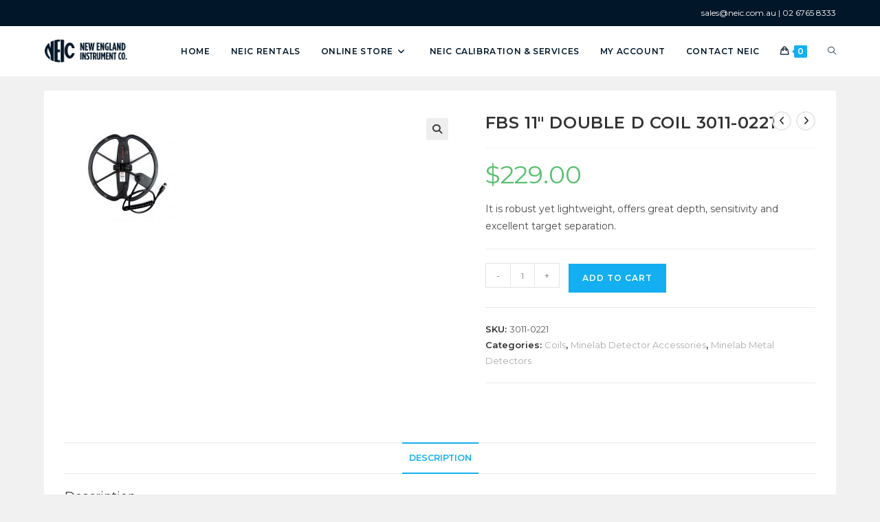

--- FILE ---
content_type: text/html; charset=UTF-8
request_url: https://newenglandinstrument.com/product/fbs-11-double-d-coil-3011-0221/
body_size: 23691
content:
<!DOCTYPE html>
<html class="html" lang="en-AU">
<head>
	<meta charset="UTF-8">
	<link rel="profile" href="https://gmpg.org/xfn/11">

	<title>FBS 11&#8243; DOUBLE D COIL 3011-0221 &#8211; NEIC</title>
<meta name='robots' content='max-image-preview:large' />
<meta name="viewport" content="width=device-width, initial-scale=1"><link rel='dns-prefetch' href='//assets.pinterest.com' />
<link rel='dns-prefetch' href='//fonts.googleapis.com' />
<link rel="alternate" type="application/rss+xml" title="NEIC &raquo; Feed" href="https://newenglandinstrument.com/feed/" />
<link rel="alternate" type="application/rss+xml" title="NEIC &raquo; Comments Feed" href="https://newenglandinstrument.com/comments/feed/" />
<link rel="alternate" title="oEmbed (JSON)" type="application/json+oembed" href="https://newenglandinstrument.com/wp-json/oembed/1.0/embed?url=https%3A%2F%2Fnewenglandinstrument.com%2Fproduct%2Ffbs-11-double-d-coil-3011-0221%2F" />
<link rel="alternate" title="oEmbed (XML)" type="text/xml+oembed" href="https://newenglandinstrument.com/wp-json/oembed/1.0/embed?url=https%3A%2F%2Fnewenglandinstrument.com%2Fproduct%2Ffbs-11-double-d-coil-3011-0221%2F&#038;format=xml" />
<style id='wp-img-auto-sizes-contain-inline-css'>
img:is([sizes=auto i],[sizes^="auto," i]){contain-intrinsic-size:3000px 1500px}
/*# sourceURL=wp-img-auto-sizes-contain-inline-css */
</style>
<style id='wp-emoji-styles-inline-css'>

	img.wp-smiley, img.emoji {
		display: inline !important;
		border: none !important;
		box-shadow: none !important;
		height: 1em !important;
		width: 1em !important;
		margin: 0 0.07em !important;
		vertical-align: -0.1em !important;
		background: none !important;
		padding: 0 !important;
	}
/*# sourceURL=wp-emoji-styles-inline-css */
</style>
<link rel='stylesheet' id='wp-block-library-css' href='https://newenglandinstrument.com/wp-includes/css/dist/block-library/style.min.css?ver=6.9' media='all' />
<link rel='stylesheet' id='wc-blocks-style-css' href='https://newenglandinstrument.com/wp-content/plugins/woocommerce/assets/client/blocks/wc-blocks.css?ver=wc-10.3.7' media='all' />
<style id='global-styles-inline-css'>
:root{--wp--preset--aspect-ratio--square: 1;--wp--preset--aspect-ratio--4-3: 4/3;--wp--preset--aspect-ratio--3-4: 3/4;--wp--preset--aspect-ratio--3-2: 3/2;--wp--preset--aspect-ratio--2-3: 2/3;--wp--preset--aspect-ratio--16-9: 16/9;--wp--preset--aspect-ratio--9-16: 9/16;--wp--preset--color--black: #000000;--wp--preset--color--cyan-bluish-gray: #abb8c3;--wp--preset--color--white: #ffffff;--wp--preset--color--pale-pink: #f78da7;--wp--preset--color--vivid-red: #cf2e2e;--wp--preset--color--luminous-vivid-orange: #ff6900;--wp--preset--color--luminous-vivid-amber: #fcb900;--wp--preset--color--light-green-cyan: #7bdcb5;--wp--preset--color--vivid-green-cyan: #00d084;--wp--preset--color--pale-cyan-blue: #8ed1fc;--wp--preset--color--vivid-cyan-blue: #0693e3;--wp--preset--color--vivid-purple: #9b51e0;--wp--preset--gradient--vivid-cyan-blue-to-vivid-purple: linear-gradient(135deg,rgb(6,147,227) 0%,rgb(155,81,224) 100%);--wp--preset--gradient--light-green-cyan-to-vivid-green-cyan: linear-gradient(135deg,rgb(122,220,180) 0%,rgb(0,208,130) 100%);--wp--preset--gradient--luminous-vivid-amber-to-luminous-vivid-orange: linear-gradient(135deg,rgb(252,185,0) 0%,rgb(255,105,0) 100%);--wp--preset--gradient--luminous-vivid-orange-to-vivid-red: linear-gradient(135deg,rgb(255,105,0) 0%,rgb(207,46,46) 100%);--wp--preset--gradient--very-light-gray-to-cyan-bluish-gray: linear-gradient(135deg,rgb(238,238,238) 0%,rgb(169,184,195) 100%);--wp--preset--gradient--cool-to-warm-spectrum: linear-gradient(135deg,rgb(74,234,220) 0%,rgb(151,120,209) 20%,rgb(207,42,186) 40%,rgb(238,44,130) 60%,rgb(251,105,98) 80%,rgb(254,248,76) 100%);--wp--preset--gradient--blush-light-purple: linear-gradient(135deg,rgb(255,206,236) 0%,rgb(152,150,240) 100%);--wp--preset--gradient--blush-bordeaux: linear-gradient(135deg,rgb(254,205,165) 0%,rgb(254,45,45) 50%,rgb(107,0,62) 100%);--wp--preset--gradient--luminous-dusk: linear-gradient(135deg,rgb(255,203,112) 0%,rgb(199,81,192) 50%,rgb(65,88,208) 100%);--wp--preset--gradient--pale-ocean: linear-gradient(135deg,rgb(255,245,203) 0%,rgb(182,227,212) 50%,rgb(51,167,181) 100%);--wp--preset--gradient--electric-grass: linear-gradient(135deg,rgb(202,248,128) 0%,rgb(113,206,126) 100%);--wp--preset--gradient--midnight: linear-gradient(135deg,rgb(2,3,129) 0%,rgb(40,116,252) 100%);--wp--preset--font-size--small: 13px;--wp--preset--font-size--medium: 20px;--wp--preset--font-size--large: 36px;--wp--preset--font-size--x-large: 42px;--wp--preset--spacing--20: 0.44rem;--wp--preset--spacing--30: 0.67rem;--wp--preset--spacing--40: 1rem;--wp--preset--spacing--50: 1.5rem;--wp--preset--spacing--60: 2.25rem;--wp--preset--spacing--70: 3.38rem;--wp--preset--spacing--80: 5.06rem;--wp--preset--shadow--natural: 6px 6px 9px rgba(0, 0, 0, 0.2);--wp--preset--shadow--deep: 12px 12px 50px rgba(0, 0, 0, 0.4);--wp--preset--shadow--sharp: 6px 6px 0px rgba(0, 0, 0, 0.2);--wp--preset--shadow--outlined: 6px 6px 0px -3px rgb(255, 255, 255), 6px 6px rgb(0, 0, 0);--wp--preset--shadow--crisp: 6px 6px 0px rgb(0, 0, 0);}:where(.is-layout-flex){gap: 0.5em;}:where(.is-layout-grid){gap: 0.5em;}body .is-layout-flex{display: flex;}.is-layout-flex{flex-wrap: wrap;align-items: center;}.is-layout-flex > :is(*, div){margin: 0;}body .is-layout-grid{display: grid;}.is-layout-grid > :is(*, div){margin: 0;}:where(.wp-block-columns.is-layout-flex){gap: 2em;}:where(.wp-block-columns.is-layout-grid){gap: 2em;}:where(.wp-block-post-template.is-layout-flex){gap: 1.25em;}:where(.wp-block-post-template.is-layout-grid){gap: 1.25em;}.has-black-color{color: var(--wp--preset--color--black) !important;}.has-cyan-bluish-gray-color{color: var(--wp--preset--color--cyan-bluish-gray) !important;}.has-white-color{color: var(--wp--preset--color--white) !important;}.has-pale-pink-color{color: var(--wp--preset--color--pale-pink) !important;}.has-vivid-red-color{color: var(--wp--preset--color--vivid-red) !important;}.has-luminous-vivid-orange-color{color: var(--wp--preset--color--luminous-vivid-orange) !important;}.has-luminous-vivid-amber-color{color: var(--wp--preset--color--luminous-vivid-amber) !important;}.has-light-green-cyan-color{color: var(--wp--preset--color--light-green-cyan) !important;}.has-vivid-green-cyan-color{color: var(--wp--preset--color--vivid-green-cyan) !important;}.has-pale-cyan-blue-color{color: var(--wp--preset--color--pale-cyan-blue) !important;}.has-vivid-cyan-blue-color{color: var(--wp--preset--color--vivid-cyan-blue) !important;}.has-vivid-purple-color{color: var(--wp--preset--color--vivid-purple) !important;}.has-black-background-color{background-color: var(--wp--preset--color--black) !important;}.has-cyan-bluish-gray-background-color{background-color: var(--wp--preset--color--cyan-bluish-gray) !important;}.has-white-background-color{background-color: var(--wp--preset--color--white) !important;}.has-pale-pink-background-color{background-color: var(--wp--preset--color--pale-pink) !important;}.has-vivid-red-background-color{background-color: var(--wp--preset--color--vivid-red) !important;}.has-luminous-vivid-orange-background-color{background-color: var(--wp--preset--color--luminous-vivid-orange) !important;}.has-luminous-vivid-amber-background-color{background-color: var(--wp--preset--color--luminous-vivid-amber) !important;}.has-light-green-cyan-background-color{background-color: var(--wp--preset--color--light-green-cyan) !important;}.has-vivid-green-cyan-background-color{background-color: var(--wp--preset--color--vivid-green-cyan) !important;}.has-pale-cyan-blue-background-color{background-color: var(--wp--preset--color--pale-cyan-blue) !important;}.has-vivid-cyan-blue-background-color{background-color: var(--wp--preset--color--vivid-cyan-blue) !important;}.has-vivid-purple-background-color{background-color: var(--wp--preset--color--vivid-purple) !important;}.has-black-border-color{border-color: var(--wp--preset--color--black) !important;}.has-cyan-bluish-gray-border-color{border-color: var(--wp--preset--color--cyan-bluish-gray) !important;}.has-white-border-color{border-color: var(--wp--preset--color--white) !important;}.has-pale-pink-border-color{border-color: var(--wp--preset--color--pale-pink) !important;}.has-vivid-red-border-color{border-color: var(--wp--preset--color--vivid-red) !important;}.has-luminous-vivid-orange-border-color{border-color: var(--wp--preset--color--luminous-vivid-orange) !important;}.has-luminous-vivid-amber-border-color{border-color: var(--wp--preset--color--luminous-vivid-amber) !important;}.has-light-green-cyan-border-color{border-color: var(--wp--preset--color--light-green-cyan) !important;}.has-vivid-green-cyan-border-color{border-color: var(--wp--preset--color--vivid-green-cyan) !important;}.has-pale-cyan-blue-border-color{border-color: var(--wp--preset--color--pale-cyan-blue) !important;}.has-vivid-cyan-blue-border-color{border-color: var(--wp--preset--color--vivid-cyan-blue) !important;}.has-vivid-purple-border-color{border-color: var(--wp--preset--color--vivid-purple) !important;}.has-vivid-cyan-blue-to-vivid-purple-gradient-background{background: var(--wp--preset--gradient--vivid-cyan-blue-to-vivid-purple) !important;}.has-light-green-cyan-to-vivid-green-cyan-gradient-background{background: var(--wp--preset--gradient--light-green-cyan-to-vivid-green-cyan) !important;}.has-luminous-vivid-amber-to-luminous-vivid-orange-gradient-background{background: var(--wp--preset--gradient--luminous-vivid-amber-to-luminous-vivid-orange) !important;}.has-luminous-vivid-orange-to-vivid-red-gradient-background{background: var(--wp--preset--gradient--luminous-vivid-orange-to-vivid-red) !important;}.has-very-light-gray-to-cyan-bluish-gray-gradient-background{background: var(--wp--preset--gradient--very-light-gray-to-cyan-bluish-gray) !important;}.has-cool-to-warm-spectrum-gradient-background{background: var(--wp--preset--gradient--cool-to-warm-spectrum) !important;}.has-blush-light-purple-gradient-background{background: var(--wp--preset--gradient--blush-light-purple) !important;}.has-blush-bordeaux-gradient-background{background: var(--wp--preset--gradient--blush-bordeaux) !important;}.has-luminous-dusk-gradient-background{background: var(--wp--preset--gradient--luminous-dusk) !important;}.has-pale-ocean-gradient-background{background: var(--wp--preset--gradient--pale-ocean) !important;}.has-electric-grass-gradient-background{background: var(--wp--preset--gradient--electric-grass) !important;}.has-midnight-gradient-background{background: var(--wp--preset--gradient--midnight) !important;}.has-small-font-size{font-size: var(--wp--preset--font-size--small) !important;}.has-medium-font-size{font-size: var(--wp--preset--font-size--medium) !important;}.has-large-font-size{font-size: var(--wp--preset--font-size--large) !important;}.has-x-large-font-size{font-size: var(--wp--preset--font-size--x-large) !important;}
/*# sourceURL=global-styles-inline-css */
</style>

<style id='classic-theme-styles-inline-css'>
/*! This file is auto-generated */
.wp-block-button__link{color:#fff;background-color:#32373c;border-radius:9999px;box-shadow:none;text-decoration:none;padding:calc(.667em + 2px) calc(1.333em + 2px);font-size:1.125em}.wp-block-file__button{background:#32373c;color:#fff;text-decoration:none}
/*# sourceURL=/wp-includes/css/classic-themes.min.css */
</style>
<link rel='stylesheet' id='photoswipe-css' href='https://newenglandinstrument.com/wp-content/plugins/woocommerce/assets/css/photoswipe/photoswipe.min.css?ver=10.3.7' media='all' />
<link rel='stylesheet' id='photoswipe-default-skin-css' href='https://newenglandinstrument.com/wp-content/plugins/woocommerce/assets/css/photoswipe/default-skin/default-skin.min.css?ver=10.3.7' media='all' />
<style id='woocommerce-inline-inline-css'>
.woocommerce form .form-row .required { visibility: visible; }
/*# sourceURL=woocommerce-inline-inline-css */
</style>
<link rel='stylesheet' id='pinterest-for-woocommerce-pins-css' href='//newenglandinstrument.com/wp-content/plugins/pinterest-for-woocommerce/assets/css/frontend/pinterest-for-woocommerce-pins.min.css?ver=1.4.23' media='all' />
<link rel='stylesheet' id='brands-styles-css' href='https://newenglandinstrument.com/wp-content/plugins/woocommerce/assets/css/brands.css?ver=10.3.7' media='all' />
<link rel='stylesheet' id='oceanwp-woo-mini-cart-css' href='https://newenglandinstrument.com/wp-content/themes/oceanwp/assets/css/woo/woo-mini-cart.min.css?ver=6.9' media='all' />
<link rel='stylesheet' id='font-awesome-css' href='https://newenglandinstrument.com/wp-content/themes/oceanwp/assets/fonts/fontawesome/css/all.min.css?ver=6.7.2' media='all' />
<link rel='stylesheet' id='simple-line-icons-css' href='https://newenglandinstrument.com/wp-content/themes/oceanwp/assets/css/third/simple-line-icons.min.css?ver=2.4.0' media='all' />
<link rel='stylesheet' id='oceanwp-style-css' href='https://newenglandinstrument.com/wp-content/themes/oceanwp/assets/css/style.min.css?ver=4.0.7' media='all' />
<link rel='stylesheet' id='oceanwp-google-font-montserrat-css' href='//fonts.googleapis.com/css?family=Montserrat%3A100%2C200%2C300%2C400%2C500%2C600%2C700%2C800%2C900%2C100i%2C200i%2C300i%2C400i%2C500i%2C600i%2C700i%2C800i%2C900i&#038;subset=latin&#038;display=swap&#038;ver=6.9' media='all' />
<link rel='stylesheet' id='oceanwp-woocommerce-css' href='https://newenglandinstrument.com/wp-content/themes/oceanwp/assets/css/woo/woocommerce.min.css?ver=6.9' media='all' />
<link rel='stylesheet' id='oceanwp-woo-star-font-css' href='https://newenglandinstrument.com/wp-content/themes/oceanwp/assets/css/woo/woo-star-font.min.css?ver=6.9' media='all' />
<link rel='stylesheet' id='oceanwp-woo-hover-style-css' href='https://newenglandinstrument.com/wp-content/themes/oceanwp/assets/css/woo/hover-style.min.css?ver=6.9' media='all' />
<link rel='stylesheet' id='oceanwp-woo-quick-view-css' href='https://newenglandinstrument.com/wp-content/themes/oceanwp/assets/css/woo/woo-quick-view.min.css?ver=6.9' media='all' />
<link rel='stylesheet' id='oceanwp-woo-floating-bar-css' href='https://newenglandinstrument.com/wp-content/themes/oceanwp/assets/css/woo/woo-floating-bar.min.css?ver=6.9' media='all' />
<link rel='stylesheet' id='oe-widgets-style-css' href='https://newenglandinstrument.com/wp-content/plugins/ocean-extra/assets/css/widgets.css?ver=6.9' media='all' />
<script type="text/template" id="tmpl-variation-template">
	<div class="woocommerce-variation-description">{{{ data.variation.variation_description }}}</div>
	<div class="woocommerce-variation-price">{{{ data.variation.price_html }}}</div>
	<div class="woocommerce-variation-availability">{{{ data.variation.availability_html }}}</div>
</script>
<script type="text/template" id="tmpl-unavailable-variation-template">
	<p role="alert">Sorry, this product is unavailable. Please choose a different combination.</p>
</script>
<script src="https://newenglandinstrument.com/wp-includes/js/jquery/jquery.min.js?ver=3.7.1" id="jquery-core-js"></script>
<script src="https://newenglandinstrument.com/wp-includes/js/jquery/jquery-migrate.min.js?ver=3.4.1" id="jquery-migrate-js"></script>
<script src="https://newenglandinstrument.com/wp-content/plugins/woocommerce/assets/js/jquery-blockui/jquery.blockUI.min.js?ver=2.7.0-wc.10.3.7" id="wc-jquery-blockui-js" defer data-wp-strategy="defer"></script>
<script id="wc-add-to-cart-js-extra">
var wc_add_to_cart_params = {"ajax_url":"/wp-admin/admin-ajax.php","wc_ajax_url":"/?wc-ajax=%%endpoint%%","i18n_view_cart":"View cart","cart_url":"https://newenglandinstrument.com/cart/","is_cart":"","cart_redirect_after_add":"no"};
//# sourceURL=wc-add-to-cart-js-extra
</script>
<script src="https://newenglandinstrument.com/wp-content/plugins/woocommerce/assets/js/frontend/add-to-cart.min.js?ver=10.3.7" id="wc-add-to-cart-js" defer data-wp-strategy="defer"></script>
<script src="https://newenglandinstrument.com/wp-content/plugins/woocommerce/assets/js/zoom/jquery.zoom.min.js?ver=1.7.21-wc.10.3.7" id="wc-zoom-js" defer data-wp-strategy="defer"></script>
<script src="https://newenglandinstrument.com/wp-content/plugins/woocommerce/assets/js/flexslider/jquery.flexslider.min.js?ver=2.7.2-wc.10.3.7" id="wc-flexslider-js" defer data-wp-strategy="defer"></script>
<script src="https://newenglandinstrument.com/wp-content/plugins/woocommerce/assets/js/photoswipe/photoswipe.min.js?ver=4.1.1-wc.10.3.7" id="wc-photoswipe-js" defer data-wp-strategy="defer"></script>
<script src="https://newenglandinstrument.com/wp-content/plugins/woocommerce/assets/js/photoswipe/photoswipe-ui-default.min.js?ver=4.1.1-wc.10.3.7" id="wc-photoswipe-ui-default-js" defer data-wp-strategy="defer"></script>
<script id="wc-single-product-js-extra">
var wc_single_product_params = {"i18n_required_rating_text":"Please select a rating","i18n_rating_options":["1 of 5 stars","2 of 5 stars","3 of 5 stars","4 of 5 stars","5 of 5 stars"],"i18n_product_gallery_trigger_text":"View full-screen image gallery","review_rating_required":"yes","flexslider":{"rtl":false,"animation":"slide","smoothHeight":true,"directionNav":false,"controlNav":"thumbnails","slideshow":false,"animationSpeed":500,"animationLoop":false,"allowOneSlide":false},"zoom_enabled":"1","zoom_options":[],"photoswipe_enabled":"1","photoswipe_options":{"shareEl":false,"closeOnScroll":false,"history":false,"hideAnimationDuration":0,"showAnimationDuration":0},"flexslider_enabled":"1"};
//# sourceURL=wc-single-product-js-extra
</script>
<script src="https://newenglandinstrument.com/wp-content/plugins/woocommerce/assets/js/frontend/single-product.min.js?ver=10.3.7" id="wc-single-product-js" defer data-wp-strategy="defer"></script>
<script src="https://newenglandinstrument.com/wp-content/plugins/woocommerce/assets/js/js-cookie/js.cookie.min.js?ver=2.1.4-wc.10.3.7" id="wc-js-cookie-js" defer data-wp-strategy="defer"></script>
<script id="woocommerce-js-extra">
var woocommerce_params = {"ajax_url":"/wp-admin/admin-ajax.php","wc_ajax_url":"/?wc-ajax=%%endpoint%%","i18n_password_show":"Show password","i18n_password_hide":"Hide password"};
//# sourceURL=woocommerce-js-extra
</script>
<script src="https://newenglandinstrument.com/wp-content/plugins/woocommerce/assets/js/frontend/woocommerce.min.js?ver=10.3.7" id="woocommerce-js" defer data-wp-strategy="defer"></script>
<script src="https://newenglandinstrument.com/wp-includes/js/underscore.min.js?ver=1.13.7" id="underscore-js"></script>
<script id="wp-util-js-extra">
var _wpUtilSettings = {"ajax":{"url":"/wp-admin/admin-ajax.php"}};
//# sourceURL=wp-util-js-extra
</script>
<script src="https://newenglandinstrument.com/wp-includes/js/wp-util.min.js?ver=6.9" id="wp-util-js"></script>
<script id="wc-add-to-cart-variation-js-extra">
var wc_add_to_cart_variation_params = {"wc_ajax_url":"/?wc-ajax=%%endpoint%%","i18n_no_matching_variations_text":"Sorry, no products matched your selection. Please choose a different combination.","i18n_make_a_selection_text":"Please select some product options before adding this product to your cart.","i18n_unavailable_text":"Sorry, this product is unavailable. Please choose a different combination.","i18n_reset_alert_text":"Your selection has been reset. Please select some product options before adding this product to your cart."};
//# sourceURL=wc-add-to-cart-variation-js-extra
</script>
<script src="https://newenglandinstrument.com/wp-content/plugins/woocommerce/assets/js/frontend/add-to-cart-variation.min.js?ver=10.3.7" id="wc-add-to-cart-variation-js" defer data-wp-strategy="defer"></script>
<script id="wc-cart-fragments-js-extra">
var wc_cart_fragments_params = {"ajax_url":"/wp-admin/admin-ajax.php","wc_ajax_url":"/?wc-ajax=%%endpoint%%","cart_hash_key":"wc_cart_hash_8d3b55c430a9f2000079404dbf81da4c","fragment_name":"wc_fragments_8d3b55c430a9f2000079404dbf81da4c","request_timeout":"5000"};
//# sourceURL=wc-cart-fragments-js-extra
</script>
<script src="https://newenglandinstrument.com/wp-content/plugins/woocommerce/assets/js/frontend/cart-fragments.min.js?ver=10.3.7" id="wc-cart-fragments-js" defer data-wp-strategy="defer"></script>
<link rel="https://api.w.org/" href="https://newenglandinstrument.com/wp-json/" /><link rel="alternate" title="JSON" type="application/json" href="https://newenglandinstrument.com/wp-json/wp/v2/product/2406" /><link rel="EditURI" type="application/rsd+xml" title="RSD" href="https://newenglandinstrument.com/xmlrpc.php?rsd" />
<meta name="generator" content="WordPress 6.9" />
<meta name="generator" content="WooCommerce 10.3.7" />
<link rel="canonical" href="https://newenglandinstrument.com/product/fbs-11-double-d-coil-3011-0221/" />
<link rel='shortlink' href='https://newenglandinstrument.com/?p=2406' />
<meta property="og:url" content="https://newenglandinstrument.com/product/fbs-11-double-d-coil-3011-0221/" /><meta property="og:site_name" content="NEIC" /><meta property="og:type" content="og:product" /><meta property="og:title" content="FBS 11&#8243; DOUBLE D COIL 3011-0221" /><meta property="og:image" content="https://newenglandinstrument.com/wp-content/uploads/3011-0221-2.jpg" /><meta property="product:price:currency" content="AUD" /><meta property="product:price:amount" content="229" /><meta property="og:description" content="It is robust yet lightweight, offers great depth, sensitivity and excellent target separation." /><meta property="og:availability" content="instock" />	<noscript><style>.woocommerce-product-gallery{ opacity: 1 !important; }</style></noscript>
	<meta name="generator" content="Elementor 3.33.2; features: additional_custom_breakpoints; settings: css_print_method-external, google_font-enabled, font_display-auto">
			<style>
				.e-con.e-parent:nth-of-type(n+4):not(.e-lazyloaded):not(.e-no-lazyload),
				.e-con.e-parent:nth-of-type(n+4):not(.e-lazyloaded):not(.e-no-lazyload) * {
					background-image: none !important;
				}
				@media screen and (max-height: 1024px) {
					.e-con.e-parent:nth-of-type(n+3):not(.e-lazyloaded):not(.e-no-lazyload),
					.e-con.e-parent:nth-of-type(n+3):not(.e-lazyloaded):not(.e-no-lazyload) * {
						background-image: none !important;
					}
				}
				@media screen and (max-height: 640px) {
					.e-con.e-parent:nth-of-type(n+2):not(.e-lazyloaded):not(.e-no-lazyload),
					.e-con.e-parent:nth-of-type(n+2):not(.e-lazyloaded):not(.e-no-lazyload) * {
						background-image: none !important;
					}
				}
			</style>
			<link rel="icon" href="https://newenglandinstrument.com/wp-content/uploads/NEIC-logo-100x100.jpg" sizes="32x32" />
<link rel="icon" href="https://newenglandinstrument.com/wp-content/uploads/NEIC-logo.jpg" sizes="192x192" />
<link rel="apple-touch-icon" href="https://newenglandinstrument.com/wp-content/uploads/NEIC-logo.jpg" />
<meta name="msapplication-TileImage" content="https://newenglandinstrument.com/wp-content/uploads/NEIC-logo.jpg" />
<!-- OceanWP CSS -->
<style type="text/css">
.background-image-page-header-overlay{opacity:0.4;background-color:#1e73be}/* Colors */.woocommerce-MyAccount-navigation ul li a:before,.woocommerce-checkout .woocommerce-info a,.woocommerce-checkout #payment ul.payment_methods .wc_payment_method>input[type=radio]:first-child:checked+label:before,.woocommerce-checkout #payment .payment_method_paypal .about_paypal,.woocommerce ul.products li.product li.category a:hover,.woocommerce ul.products li.product .button:hover,.woocommerce ul.products li.product .product-inner .added_to_cart:hover,.product_meta .posted_in a:hover,.product_meta .tagged_as a:hover,.woocommerce div.product .woocommerce-tabs ul.tabs li a:hover,.woocommerce div.product .woocommerce-tabs ul.tabs li.active a,.woocommerce .oceanwp-grid-list a.active,.woocommerce .oceanwp-grid-list a:hover,.woocommerce .oceanwp-off-canvas-filter:hover,.widget_shopping_cart ul.cart_list li .owp-grid-wrap .owp-grid a.remove:hover,.widget_product_categories li a:hover ~ .count,.widget_layered_nav li a:hover ~ .count,.woocommerce ul.products li.product:not(.product-category) .woo-entry-buttons li a:hover,a:hover,a.light:hover,.theme-heading .text::before,.theme-heading .text::after,#top-bar-content >a:hover,#top-bar-social li.oceanwp-email a:hover,#site-navigation-wrap .dropdown-menu >li >a:hover,#site-header.medium-header #medium-searchform button:hover,.oceanwp-mobile-menu-icon a:hover,.blog-entry.post .blog-entry-header .entry-title a:hover,.blog-entry.post .blog-entry-readmore a:hover,.blog-entry.thumbnail-entry .blog-entry-category a,ul.meta li a:hover,.dropcap,.single nav.post-navigation .nav-links .title,body .related-post-title a:hover,body #wp-calendar caption,body .contact-info-widget.default i,body .contact-info-widget.big-icons i,body .custom-links-widget .oceanwp-custom-links li a:hover,body .custom-links-widget .oceanwp-custom-links li a:hover:before,body .posts-thumbnails-widget li a:hover,body .social-widget li.oceanwp-email a:hover,.comment-author .comment-meta .comment-reply-link,#respond #cancel-comment-reply-link:hover,#footer-widgets .footer-box a:hover,#footer-bottom a:hover,#footer-bottom #footer-bottom-menu a:hover,.sidr a:hover,.sidr-class-dropdown-toggle:hover,.sidr-class-menu-item-has-children.active >a,.sidr-class-menu-item-has-children.active >a >.sidr-class-dropdown-toggle,input[type=checkbox]:checked:before{color:}.woocommerce .oceanwp-grid-list a.active .owp-icon use,.woocommerce .oceanwp-grid-list a:hover .owp-icon use,.single nav.post-navigation .nav-links .title .owp-icon use,.blog-entry.post .blog-entry-readmore a:hover .owp-icon use,body .contact-info-widget.default .owp-icon use,body .contact-info-widget.big-icons .owp-icon use{stroke:}.woocommerce div.product div.images .open-image,.wcmenucart-details.count,.woocommerce-message a,.woocommerce-error a,.woocommerce-info a,.woocommerce .widget_price_filter .ui-slider .ui-slider-handle,.woocommerce .widget_price_filter .ui-slider .ui-slider-range,.owp-product-nav li a.owp-nav-link:hover,.woocommerce div.product.owp-tabs-layout-vertical .woocommerce-tabs ul.tabs li a:after,.woocommerce .widget_product_categories li.current-cat >a ~ .count,.woocommerce .widget_product_categories li.current-cat >a:before,.woocommerce .widget_layered_nav li.chosen a ~ .count,.woocommerce .widget_layered_nav li.chosen a:before,#owp-checkout-timeline .active .timeline-wrapper,.bag-style:hover .wcmenucart-cart-icon .wcmenucart-count,.show-cart .wcmenucart-cart-icon .wcmenucart-count,.woocommerce ul.products li.product:not(.product-category) .image-wrap .button,input[type="button"],input[type="reset"],input[type="submit"],button[type="submit"],.button,#site-navigation-wrap .dropdown-menu >li.btn >a >span,.thumbnail:hover i,.thumbnail:hover .link-post-svg-icon,.post-quote-content,.omw-modal .omw-close-modal,body .contact-info-widget.big-icons li:hover i,body .contact-info-widget.big-icons li:hover .owp-icon,body div.wpforms-container-full .wpforms-form input[type=submit],body div.wpforms-container-full .wpforms-form button[type=submit],body div.wpforms-container-full .wpforms-form .wpforms-page-button,.woocommerce-cart .wp-element-button,.woocommerce-checkout .wp-element-button,.wp-block-button__link{background-color:}.current-shop-items-dropdown{border-top-color:}.woocommerce div.product .woocommerce-tabs ul.tabs li.active a{border-bottom-color:}.wcmenucart-details.count:before{border-color:}.woocommerce ul.products li.product .button:hover{border-color:}.woocommerce ul.products li.product .product-inner .added_to_cart:hover{border-color:}.woocommerce div.product .woocommerce-tabs ul.tabs li.active a{border-color:}.woocommerce .oceanwp-grid-list a.active{border-color:}.woocommerce .oceanwp-grid-list a:hover{border-color:}.woocommerce .oceanwp-off-canvas-filter:hover{border-color:}.owp-product-nav li a.owp-nav-link:hover{border-color:}.widget_shopping_cart_content .buttons .button:first-child:hover{border-color:}.widget_shopping_cart ul.cart_list li .owp-grid-wrap .owp-grid a.remove:hover{border-color:}.widget_product_categories li a:hover ~ .count{border-color:}.woocommerce .widget_product_categories li.current-cat >a ~ .count{border-color:}.woocommerce .widget_product_categories li.current-cat >a:before{border-color:}.widget_layered_nav li a:hover ~ .count{border-color:}.woocommerce .widget_layered_nav li.chosen a ~ .count{border-color:}.woocommerce .widget_layered_nav li.chosen a:before{border-color:}#owp-checkout-timeline.arrow .active .timeline-wrapper:before{border-top-color:;border-bottom-color:}#owp-checkout-timeline.arrow .active .timeline-wrapper:after{border-left-color:;border-right-color:}.bag-style:hover .wcmenucart-cart-icon .wcmenucart-count{border-color:}.bag-style:hover .wcmenucart-cart-icon .wcmenucart-count:after{border-color:}.show-cart .wcmenucart-cart-icon .wcmenucart-count{border-color:}.show-cart .wcmenucart-cart-icon .wcmenucart-count:after{border-color:}.woocommerce ul.products li.product:not(.product-category) .woo-product-gallery .active a{border-color:}.woocommerce ul.products li.product:not(.product-category) .woo-product-gallery a:hover{border-color:}.widget-title{border-color:}blockquote{border-color:}.wp-block-quote{border-color:}#searchform-dropdown{border-color:}.dropdown-menu .sub-menu{border-color:}.blog-entry.large-entry .blog-entry-readmore a:hover{border-color:}.oceanwp-newsletter-form-wrap input[type="email"]:focus{border-color:}.social-widget li.oceanwp-email a:hover{border-color:}#respond #cancel-comment-reply-link:hover{border-color:}body .contact-info-widget.big-icons li:hover i{border-color:}body .contact-info-widget.big-icons li:hover .owp-icon{border-color:}#footer-widgets .oceanwp-newsletter-form-wrap input[type="email"]:focus{border-color:}.woocommerce div.product div.images .open-image:hover,.woocommerce-error a:hover,.woocommerce-info a:hover,.woocommerce-message a:hover,.woocommerce-message a:focus,.woocommerce .button:focus,.woocommerce ul.products li.product:not(.product-category) .image-wrap .button:hover,input[type="button"]:hover,input[type="reset"]:hover,input[type="submit"]:hover,button[type="submit"]:hover,input[type="button"]:focus,input[type="reset"]:focus,input[type="submit"]:focus,button[type="submit"]:focus,.button:hover,.button:focus,#site-navigation-wrap .dropdown-menu >li.btn >a:hover >span,.post-quote-author,.omw-modal .omw-close-modal:hover,body div.wpforms-container-full .wpforms-form input[type=submit]:hover,body div.wpforms-container-full .wpforms-form button[type=submit]:hover,body div.wpforms-container-full .wpforms-form .wpforms-page-button:hover,.woocommerce-cart .wp-element-button:hover,.woocommerce-checkout .wp-element-button:hover,.wp-block-button__link:hover{background-color:}.woocommerce table.shop_table,.woocommerce table.shop_table td,.woocommerce-cart .cart-collaterals .cart_totals tr td,.woocommerce-cart .cart-collaterals .cart_totals tr th,.woocommerce table.shop_table tth,.woocommerce table.shop_table tfoot td,.woocommerce table.shop_table tfoot th,.woocommerce .order_details,.woocommerce .shop_table.order_details tfoot th,.woocommerce .shop_table.customer_details th,.woocommerce .cart-collaterals .cross-sells,.woocommerce-page .cart-collaterals .cross-sells,.woocommerce .cart-collaterals .cart_totals,.woocommerce-page .cart-collaterals .cart_totals,.woocommerce .cart-collaterals h2,.woocommerce .cart-collaterals h2,.woocommerce .cart-collaterals h2,.woocommerce-cart .cart-collaterals .cart_totals .order-total th,.woocommerce-cart .cart-collaterals .cart_totals .order-total td,.woocommerce ul.order_details,.woocommerce .shop_table.order_details tfoot th,.woocommerce .shop_table.customer_details th,.woocommerce .woocommerce-checkout #customer_details h3,.woocommerce .woocommerce-checkout h3#order_review_heading,.woocommerce-checkout #payment ul.payment_methods,.woocommerce-checkout form.login,.woocommerce-checkout form.checkout_coupon,.woocommerce-checkout-review-order-table tfoot th,.woocommerce-checkout #payment,.woocommerce ul.order_details,.woocommerce #customer_login >div,.woocommerce .col-1.address,.woocommerce .col-2.address,.woocommerce-checkout .woocommerce-info,.woocommerce div.product form.cart,.product_meta,.woocommerce div.product .woocommerce-tabs ul.tabs,.woocommerce #reviews #comments ol.commentlist li .comment_container,p.stars span a,.woocommerce ul.product_list_widget li,.woocommerce .widget_shopping_cart .cart_list li,.woocommerce.widget_shopping_cart .cart_list li,.woocommerce ul.product_list_widget li:first-child,.woocommerce .widget_shopping_cart .cart_list li:first-child,.woocommerce.widget_shopping_cart .cart_list li:first-child,.widget_product_categories li a,.woocommerce .oceanwp-toolbar,.woocommerce .products.list .product,table th,table td,hr,.content-area,body.content-left-sidebar #content-wrap .content-area,.content-left-sidebar .content-area,#top-bar-wrap,#site-header,#site-header.top-header #search-toggle,.dropdown-menu ul li,.centered-minimal-page-header,.blog-entry.post,.blog-entry.grid-entry .blog-entry-inner,.blog-entry.thumbnail-entry .blog-entry-bottom,.single-post .entry-title,.single .entry-share-wrap .entry-share,.single .entry-share,.single .entry-share ul li a,.single nav.post-navigation,.single nav.post-navigation .nav-links .nav-previous,#author-bio,#author-bio .author-bio-avatar,#author-bio .author-bio-social li a,#related-posts,#comments,.comment-body,#respond #cancel-comment-reply-link,#blog-entries .type-page,.page-numbers a,.page-numbers span:not(.elementor-screen-only),.page-links span,body #wp-calendar caption,body #wp-calendar th,body #wp-calendar tbody,body .contact-info-widget.default i,body .contact-info-widget.big-icons i,body .contact-info-widget.big-icons .owp-icon,body .contact-info-widget.default .owp-icon,body .posts-thumbnails-widget li,body .tagcloud a{border-color:}body .theme-button,body input[type="submit"],body button[type="submit"],body button,body .button,body div.wpforms-container-full .wpforms-form input[type=submit],body div.wpforms-container-full .wpforms-form button[type=submit],body div.wpforms-container-full .wpforms-form .wpforms-page-button,.woocommerce-cart .wp-element-button,.woocommerce-checkout .wp-element-button,.wp-block-button__link{border-color:#ffffff}body .theme-button:hover,body input[type="submit"]:hover,body button[type="submit"]:hover,body button:hover,body .button:hover,body div.wpforms-container-full .wpforms-form input[type=submit]:hover,body div.wpforms-container-full .wpforms-form input[type=submit]:active,body div.wpforms-container-full .wpforms-form button[type=submit]:hover,body div.wpforms-container-full .wpforms-form button[type=submit]:active,body div.wpforms-container-full .wpforms-form .wpforms-page-button:hover,body div.wpforms-container-full .wpforms-form .wpforms-page-button:active,.woocommerce-cart .wp-element-button:hover,.woocommerce-checkout .wp-element-button:hover,.wp-block-button__link:hover{border-color:#ffffff}/* OceanWP Style Settings CSS */@media only screen and (min-width:960px){.content-area,.content-left-sidebar .content-area{width:100%}}body{background-position:center center}body{background-repeat:no-repeat}body{background-size:cover}.theme-button,input[type="submit"],button[type="submit"],button,.button,body div.wpforms-container-full .wpforms-form input[type=submit],body div.wpforms-container-full .wpforms-form button[type=submit],body div.wpforms-container-full .wpforms-form .wpforms-page-button{border-style:solid}.theme-button,input[type="submit"],button[type="submit"],button,.button,body div.wpforms-container-full .wpforms-form input[type=submit],body div.wpforms-container-full .wpforms-form button[type=submit],body div.wpforms-container-full .wpforms-form .wpforms-page-button{border-width:1px}form input[type="text"],form input[type="password"],form input[type="email"],form input[type="url"],form input[type="date"],form input[type="month"],form input[type="time"],form input[type="datetime"],form input[type="datetime-local"],form input[type="week"],form input[type="number"],form input[type="search"],form input[type="tel"],form input[type="color"],form select,form textarea,.woocommerce .woocommerce-checkout .select2-container--default .select2-selection--single{border-style:solid}body div.wpforms-container-full .wpforms-form input[type=date],body div.wpforms-container-full .wpforms-form input[type=datetime],body div.wpforms-container-full .wpforms-form input[type=datetime-local],body div.wpforms-container-full .wpforms-form input[type=email],body div.wpforms-container-full .wpforms-form input[type=month],body div.wpforms-container-full .wpforms-form input[type=number],body div.wpforms-container-full .wpforms-form input[type=password],body div.wpforms-container-full .wpforms-form input[type=range],body div.wpforms-container-full .wpforms-form input[type=search],body div.wpforms-container-full .wpforms-form input[type=tel],body div.wpforms-container-full .wpforms-form input[type=text],body div.wpforms-container-full .wpforms-form input[type=time],body div.wpforms-container-full .wpforms-form input[type=url],body div.wpforms-container-full .wpforms-form input[type=week],body div.wpforms-container-full .wpforms-form select,body div.wpforms-container-full .wpforms-form textarea{border-style:solid}form input[type="text"],form input[type="password"],form input[type="email"],form input[type="url"],form input[type="date"],form input[type="month"],form input[type="time"],form input[type="datetime"],form input[type="datetime-local"],form input[type="week"],form input[type="number"],form input[type="search"],form input[type="tel"],form input[type="color"],form select,form textarea{border-radius:3px}body div.wpforms-container-full .wpforms-form input[type=date],body div.wpforms-container-full .wpforms-form input[type=datetime],body div.wpforms-container-full .wpforms-form input[type=datetime-local],body div.wpforms-container-full .wpforms-form input[type=email],body div.wpforms-container-full .wpforms-form input[type=month],body div.wpforms-container-full .wpforms-form input[type=number],body div.wpforms-container-full .wpforms-form input[type=password],body div.wpforms-container-full .wpforms-form input[type=range],body div.wpforms-container-full .wpforms-form input[type=search],body div.wpforms-container-full .wpforms-form input[type=tel],body div.wpforms-container-full .wpforms-form input[type=text],body div.wpforms-container-full .wpforms-form input[type=time],body div.wpforms-container-full .wpforms-form input[type=url],body div.wpforms-container-full .wpforms-form input[type=week],body div.wpforms-container-full .wpforms-form select,body div.wpforms-container-full .wpforms-form textarea{border-radius:3px}.background-image-page-header .page-header-inner,.background-image-page-header .site-breadcrumbs{text-align:right}/* Header */#site-logo #site-logo-inner,.oceanwp-social-menu .social-menu-inner,#site-header.full_screen-header .menu-bar-inner,.after-header-content .after-header-content-inner{height:73px}#site-navigation-wrap .dropdown-menu >li >a,#site-navigation-wrap .dropdown-menu >li >span.opl-logout-link,.oceanwp-mobile-menu-icon a,.mobile-menu-close,.after-header-content-inner >a{line-height:73px}#site-logo #site-logo-inner a img,#site-header.center-header #site-navigation-wrap .middle-site-logo a img{max-width:121px}#site-header #site-logo #site-logo-inner a img,#site-header.center-header #site-navigation-wrap .middle-site-logo a img{max-height:144px}#site-navigation-wrap .dropdown-menu >li >a,.oceanwp-mobile-menu-icon a,#searchform-header-replace-close{color:#011628}#site-navigation-wrap .dropdown-menu >li >a .owp-icon use,.oceanwp-mobile-menu-icon a .owp-icon use,#searchform-header-replace-close .owp-icon use{stroke:#011628}.dropdown-menu ul li a.menu-link{color:#011628}.dropdown-menu ul li a.menu-link .owp-icon use{stroke:#011628}/* Topbar */#top-bar-wrap,.oceanwp-top-bar-sticky{background-color:#011628}#top-bar-wrap{border-color:rgba(241,241,241,0)}#top-bar-wrap,#top-bar-content strong{color:rgba(255,255,255,0.95)}#top-bar-content a,#top-bar-social-alt a{color:#ffffff}/* Blog CSS */.ocean-single-post-header ul.meta-item li a:hover{color:#333333}/* Footer Widgets */#footer-widgets .footer-box a,#footer-widgets a{color:#13aff0}#footer-widgets .footer-box a:hover,#footer-widgets a:hover{color:#ffffff}/* Footer Copyright */#footer-bottom,#footer-bottom p{color:#f9f9f9}/* WooCommerce */.owp-floating-bar form.cart .quantity .minus:hover,.owp-floating-bar form.cart .quantity .plus:hover{color:#ffffff}#owp-checkout-timeline .timeline-step{color:#cccccc}#owp-checkout-timeline .timeline-step{border-color:#cccccc}.woocommerce ul.products li.product .price,.woocommerce ul.products li.product .price .amount{color:#000000}.woocommerce ul.products li.product .button,.woocommerce ul.products li.product .product-inner .added_to_cart{border-style:solid}/* Typography */body{font-family:Montserrat;font-size:14px;line-height:1.8}h1,h2,h3,h4,h5,h6,.theme-heading,.widget-title,.oceanwp-widget-recent-posts-title,.comment-reply-title,.entry-title,.sidebar-box .widget-title{line-height:1.4}h1{font-size:23px;line-height:1.4}h2{font-size:20px;line-height:1.4}h3{font-size:18px;line-height:1.4}h4{font-size:17px;line-height:1.4}h5{font-size:14px;line-height:1.4}h6{font-size:15px;line-height:1.4}.page-header .page-header-title,.page-header.background-image-page-header .page-header-title{font-size:32px;line-height:1.4}.page-header .page-subheading{font-size:15px;line-height:1.8}.site-breadcrumbs,.site-breadcrumbs a{font-size:13px;line-height:1.4}#top-bar-content,#top-bar-social-alt{font-family:Montserrat;font-size:12px;line-height:1.8;font-weight:400}@media screen and (max-width:480px){#top-bar-content,#top-bar-social-alt{font-size:10px}}#site-logo a.site-logo-text{font-size:24px;line-height:1.8}#site-navigation-wrap .dropdown-menu >li >a,#site-header.full_screen-header .fs-dropdown-menu >li >a,#site-header.top-header #site-navigation-wrap .dropdown-menu >li >a,#site-header.center-header #site-navigation-wrap .dropdown-menu >li >a,#site-header.medium-header #site-navigation-wrap .dropdown-menu >li >a,.oceanwp-mobile-menu-icon a{font-family:Montserrat;font-size:12px;font-weight:600;text-transform:uppercase}.dropdown-menu ul li a.menu-link,#site-header.full_screen-header .fs-dropdown-menu ul.sub-menu li a{font-size:12px;line-height:1.2;letter-spacing:.6px}.sidr-class-dropdown-menu li a,a.sidr-class-toggle-sidr-close,#mobile-dropdown ul li a,body #mobile-fullscreen ul li a{font-size:15px;line-height:1.8}.blog-entry.post .blog-entry-header .entry-title a{font-size:24px;line-height:1.4}.ocean-single-post-header .single-post-title{font-size:34px;line-height:1.4;letter-spacing:.6px}.ocean-single-post-header ul.meta-item li,.ocean-single-post-header ul.meta-item li a{font-size:13px;line-height:1.4;letter-spacing:.6px}.ocean-single-post-header .post-author-name,.ocean-single-post-header .post-author-name a{font-size:14px;line-height:1.4;letter-spacing:.6px}.ocean-single-post-header .post-author-description{font-size:12px;line-height:1.4;letter-spacing:.6px}.single-post .entry-title{line-height:1.4;letter-spacing:.6px}.single-post ul.meta li,.single-post ul.meta li a{font-size:14px;line-height:1.4;letter-spacing:.6px}.sidebar-box .widget-title,.sidebar-box.widget_block .wp-block-heading{font-size:13px;line-height:1;letter-spacing:1px}#footer-widgets .footer-box .widget-title{font-size:13px;line-height:1;letter-spacing:1px}#footer-bottom #copyright{font-size:12px;line-height:1}#footer-bottom #footer-bottom-menu{font-size:12px;line-height:1}.woocommerce-store-notice.demo_store{line-height:2;letter-spacing:1.5px}.demo_store .woocommerce-store-notice__dismiss-link{line-height:2;letter-spacing:1.5px}.woocommerce ul.products li.product li.title h2,.woocommerce ul.products li.product li.title a{font-size:14px;line-height:1.5}.woocommerce ul.products li.product li.category,.woocommerce ul.products li.product li.category a{font-size:12px;line-height:1}.woocommerce ul.products li.product .price{font-size:18px;line-height:1}.woocommerce ul.products li.product .button,.woocommerce ul.products li.product .product-inner .added_to_cart{font-size:12px;line-height:1.5;letter-spacing:1px}.woocommerce ul.products li.owp-woo-cond-notice span,.woocommerce ul.products li.owp-woo-cond-notice a{font-size:16px;line-height:1;letter-spacing:1px;font-weight:600;text-transform:capitalize}.woocommerce div.product .product_title{font-size:24px;line-height:1.4;letter-spacing:.6px}.woocommerce div.product p.price{font-size:36px;line-height:1}.woocommerce .owp-btn-normal .summary form button.button,.woocommerce .owp-btn-big .summary form button.button,.woocommerce .owp-btn-very-big .summary form button.button{font-size:12px;line-height:1.5;letter-spacing:1px;text-transform:uppercase}.woocommerce div.owp-woo-single-cond-notice span,.woocommerce div.owp-woo-single-cond-notice a{font-size:18px;line-height:2;letter-spacing:1.5px;font-weight:600;text-transform:capitalize}.ocean-preloader--active .preloader-after-content{font-size:20px;line-height:1.8;letter-spacing:.6px}
</style></head>

<body data-rsssl=1 class="wp-singular product-template-default single single-product postid-2406 wp-custom-logo wp-embed-responsive wp-theme-oceanwp theme-oceanwp woocommerce woocommerce-page woocommerce-no-js oceanwp-theme dropdown-mobile separate-layout default-breakpoint has-sidebar content-left-sidebar has-topbar page-with-background-title page-header-disabled has-breadcrumbs has-fixed-footer has-grid-list account-original-style elementor-default elementor-kit-12401" itemscope="itemscope" itemtype="https://schema.org/WebPage">

	
	
	<div id="outer-wrap" class="site clr">

		<a class="skip-link screen-reader-text" href="#main">Skip to content</a>

		
		<div id="wrap" class="clr">

			

<div id="top-bar-wrap" class="clr">

	<div id="top-bar" class="clr container">

		
		<div id="top-bar-inner" class="clr">

			
	<div id="top-bar-content" class="clr has-content top-bar-right">

		
		
			
				<span class="topbar-content">

					 <a href="mailto:sales@neic.com.au"> sales@neic.com.au</a> | 
<a href="tel:02 6765 8333"> 02 6765 8333</a>
				</span>

				
	</div><!-- #top-bar-content -->


		</div><!-- #top-bar-inner -->

		
	</div><!-- #top-bar -->

</div><!-- #top-bar-wrap -->


			
<header id="site-header" class="minimal-header clr" data-height="73" itemscope="itemscope" itemtype="https://schema.org/WPHeader" role="banner">

	
					
			<div id="site-header-inner" class="clr container">

				
				

<div id="site-logo" class="clr" itemscope itemtype="https://schema.org/Brand" >

	
	<div id="site-logo-inner" class="clr">

		<a href="https://newenglandinstrument.com/" class="custom-logo-link" rel="home"><img width="271" height="77" src="https://newenglandinstrument.com/wp-content/uploads/NEIC-logo-blue.png" class="custom-logo" alt="NEIC" decoding="async" /></a>
	</div><!-- #site-logo-inner -->

	
	
</div><!-- #site-logo -->

			<div id="site-navigation-wrap" class="clr">
			
			
			
			<nav id="site-navigation" class="navigation main-navigation clr" itemscope="itemscope" itemtype="https://schema.org/SiteNavigationElement" role="navigation" >

				<ul id="menu-main-menu" class="main-menu dropdown-menu sf-menu"><li id="menu-item-1591" class="menu-item menu-item-type-custom menu-item-object-custom menu-item-home menu-item-1591"><a href="https://newenglandinstrument.com" class="menu-link"><span class="text-wrap">Home</span></a></li><li id="menu-item-12030" class="menu-item menu-item-type-custom menu-item-object-custom menu-item-12030"><a href="https://rentals.newenglandinstrument.com/" class="menu-link"><span class="text-wrap">NEIC Rentals</span></a></li><li id="menu-item-28" class="menu-item menu-item-type-post_type menu-item-object-page menu-item-has-children current_page_parent dropdown menu-item-28"><a href="https://newenglandinstrument.com/products/" class="menu-link"><span class="text-wrap">Online Store<i class="nav-arrow fa fa-angle-down" aria-hidden="true" role="img"></i></span></a>
<ul class="sub-menu">
	<li id="menu-item-14571" class="menu-item menu-item-type-taxonomy menu-item-object-product_cat menu-item-14571"><a href="https://newenglandinstrument.com/products/clearance-sale/" class="menu-link"><span class="text-wrap">Clearance Sale</span><span class="nav-content">Discontinued Stock Marked for Clearance</span></a></li>	<li id="menu-item-14342" class="menu-item menu-item-type-taxonomy menu-item-object-product_cat menu-item-14342"><a href="https://newenglandinstrument.com/products/current-specials-2/" class="menu-link"><span class="text-wrap">CURRENT SPECIALS</span></a></li>	<li id="menu-item-16861" class="menu-item menu-item-type-taxonomy menu-item-object-product_cat menu-item-16861"><a href="https://newenglandinstrument.com/products/harvest-time/" class="menu-link"><span class="text-wrap">HARVEST TIME</span><span class="nav-content">HARVEST TIME</span></a></li>	<li id="menu-item-12373" class="menu-item menu-item-type-taxonomy menu-item-object-product_cat menu-item-12373"><a href="https://newenglandinstrument.com/products/current-specials/" class="menu-link"><span class="text-wrap">FEATURED PRODUCTS</span></a></li>	<li id="menu-item-12257" class="menu-item menu-item-type-taxonomy menu-item-object-product_cat menu-item-has-children dropdown menu-item-12257"><a href="https://newenglandinstrument.com/products/agricultural-instruments/" class="menu-link"><span class="text-wrap">Agricultural Equipment<i class="nav-arrow fa fa-angle-right" aria-hidden="true" role="img"></i></span></a>
	<ul class="sub-menu">
		<li id="menu-item-12643" class="menu-item menu-item-type-taxonomy menu-item-object-product_cat menu-item-12643"><a href="https://newenglandinstrument.com/products/agricultural-instruments/gps-guidance/" class="menu-link"><span class="text-wrap">GPS Guidance</span></a></li>		<li id="menu-item-12258" class="menu-item menu-item-type-taxonomy menu-item-object-product_cat menu-item-12258"><a href="https://newenglandinstrument.com/products/agricultural-instruments/area-and-shaft-speed-monitors/" class="menu-link"><span class="text-wrap">Area and Shaft Speed Monitors</span></a></li>		<li id="menu-item-12259" class="menu-item menu-item-type-taxonomy menu-item-object-product_cat menu-item-12259"><a href="https://newenglandinstrument.com/products/agricultural-instruments/cattle-scales/" class="menu-link"><span class="text-wrap">Cattle Scales</span></a></li>		<li id="menu-item-12281" class="menu-item menu-item-type-taxonomy menu-item-object-product_cat menu-item-12281"><a href="https://newenglandinstrument.com/products/agricultural-instruments/gla/" class="menu-link"><span class="text-wrap">GLA Ag Products</span></a></li>		<li id="menu-item-12282" class="menu-item menu-item-type-taxonomy menu-item-object-product_cat menu-item-12282"><a href="https://newenglandinstrument.com/products/agricultural-instruments/moisture-meters-agricultural-instruments/" class="menu-link"><span class="text-wrap">Ag Moisture Meters</span></a></li>		<li id="menu-item-12283" class="menu-item menu-item-type-taxonomy menu-item-object-product_cat menu-item-12283"><a href="https://newenglandinstrument.com/products/agricultural-instruments/water-level-dipper-reels-agricultural-instruments/" class="menu-link"><span class="text-wrap">Water Level Dipper Reels</span></a></li>	</ul>
</li>	<li id="menu-item-70" class="menu-item menu-item-type-taxonomy menu-item-object-product_cat menu-item-has-children dropdown menu-item-70"><a href="https://newenglandinstrument.com/products/commercial-automotive-instrumentation/" class="menu-link"><span class="text-wrap">Commercial / Automotive Instrumentation<i class="nav-arrow fa fa-angle-right" aria-hidden="true" role="img"></i></span></a>
	<ul class="sub-menu">
		<li id="menu-item-12236" class="menu-item menu-item-type-taxonomy menu-item-object-product_cat menu-item-12236"><a href="https://newenglandinstrument.com/products/commercial-automotive-instrumentation/analog-panel-meters/" class="menu-link"><span class="text-wrap">Analog Panel Meters</span></a></li>		<li id="menu-item-12237" class="menu-item menu-item-type-taxonomy menu-item-object-product_cat menu-item-12237"><a href="https://newenglandinstrument.com/products/commercial-automotive-instrumentation/cables/" class="menu-link"><span class="text-wrap">Cables</span></a></li>		<li id="menu-item-12238" class="menu-item menu-item-type-taxonomy menu-item-object-product_cat menu-item-12238"><a href="https://newenglandinstrument.com/products/commercial-automotive-instrumentation/hobbs-hourmeters/" class="menu-link"><span class="text-wrap">Hourmeters</span></a></li>		<li id="menu-item-12239" class="menu-item menu-item-type-taxonomy menu-item-object-product_cat menu-item-12239"><a href="https://newenglandinstrument.com/products/commercial-automotive-instrumentation/murphy-gauges/" class="menu-link"><span class="text-wrap">Murphy Gauges</span></a></li>		<li id="menu-item-1024" class="menu-item menu-item-type-taxonomy menu-item-object-product_cat menu-item-1024"><a href="https://newenglandinstrument.com/products/commercial-automotive-instrumentation/pressure-switches/" class="menu-link"><span class="text-wrap">Pressure Switches</span></a></li>		<li id="menu-item-1340" class="menu-item menu-item-type-taxonomy menu-item-object-product_cat menu-item-1340"><a href="https://newenglandinstrument.com/products/commercial-automotive-instrumentation/smiths-automotive-instruments/" class="menu-link"><span class="text-wrap">Smiths Automotive Instruments</span></a></li>		<li id="menu-item-12240" class="menu-item menu-item-type-taxonomy menu-item-object-product_cat menu-item-12240"><a href="https://newenglandinstrument.com/products/commercial-automotive-instrumentation/speed-sensors/" class="menu-link"><span class="text-wrap">Speed Sensors</span></a></li>		<li id="menu-item-12241" class="menu-item menu-item-type-taxonomy menu-item-object-product_cat menu-item-12241"><a href="https://newenglandinstrument.com/products/commercial-automotive-instrumentation/stewart-warner-automotive-gauges/" class="menu-link"><span class="text-wrap">Stewart Warner Automotive Gauges</span></a></li>		<li id="menu-item-1045" class="menu-item menu-item-type-taxonomy menu-item-object-product_cat menu-item-1045"><a href="https://newenglandinstrument.com/products/commercial-automotive-instrumentation/suco-pressure-switches/" class="menu-link"><span class="text-wrap">SUCO Pressure Switches</span></a></li>		<li id="menu-item-12242" class="menu-item menu-item-type-taxonomy menu-item-object-product_cat menu-item-12242"><a href="https://newenglandinstrument.com/products/commercial-automotive-instrumentation/tachograph-charts/" class="menu-link"><span class="text-wrap">Tachograph Charts</span></a></li>		<li id="menu-item-1052" class="menu-item menu-item-type-taxonomy menu-item-object-product_cat menu-item-1052"><a href="https://newenglandinstrument.com/products/commercial-automotive-instrumentation/temperature-switches/" class="menu-link"><span class="text-wrap">Temperature Switches</span></a></li>		<li id="menu-item-1046" class="menu-item menu-item-type-taxonomy menu-item-object-product_cat menu-item-1046"><a href="https://newenglandinstrument.com/products/commercial-automotive-instrumentation/torque-wrenches-deflecting-beam/" class="menu-link"><span class="text-wrap">Torque Wrenches Deflecting Beam</span></a></li>		<li id="menu-item-1047" class="menu-item menu-item-type-taxonomy menu-item-object-product_cat menu-item-1047"><a href="https://newenglandinstrument.com/products/commercial-automotive-instrumentation/torque-wrenches-micrometer-adjustable/" class="menu-link"><span class="text-wrap">Torque Wrenches Micrometer Adjustable</span></a></li>		<li id="menu-item-71" class="menu-item menu-item-type-taxonomy menu-item-object-product_cat menu-item-has-children dropdown menu-item-71"><a href="https://newenglandinstrument.com/products/commercial-automotive-instrumentation/vdo-automotive-instruments/" class="menu-link"><span class="text-wrap">VDO Automotive Instruments<i class="nav-arrow fa fa-angle-right" aria-hidden="true" role="img"></i></span></a>
		<ul class="sub-menu">
			<li id="menu-item-12245" class="menu-item menu-item-type-taxonomy menu-item-object-product_cat menu-item-12245"><a href="https://newenglandinstrument.com/products/commercial-automotive-instrumentation/vdo-automotive-instruments/ammeters/" class="menu-link"><span class="text-wrap">Ammeters</span></a></li>			<li id="menu-item-12246" class="menu-item menu-item-type-taxonomy menu-item-object-product_cat menu-item-12246"><a href="https://newenglandinstrument.com/products/commercial-automotive-instrumentation/vdo-automotive-instruments/clocks/" class="menu-link"><span class="text-wrap">Clocks</span></a></li>			<li id="menu-item-12247" class="menu-item menu-item-type-taxonomy menu-item-object-product_cat menu-item-12247"><a href="https://newenglandinstrument.com/products/commercial-automotive-instrumentation/vdo-automotive-instruments/digital-gauges/" class="menu-link"><span class="text-wrap">Digital Gauges</span></a></li>			<li id="menu-item-12248" class="menu-item menu-item-type-taxonomy menu-item-object-product_cat menu-item-12248"><a href="https://newenglandinstrument.com/products/commercial-automotive-instrumentation/vdo-automotive-instruments/fuel-gauges/" class="menu-link"><span class="text-wrap">Fuel Gauges</span></a></li>			<li id="menu-item-12243" class="menu-item menu-item-type-taxonomy menu-item-object-product_cat menu-item-12243"><a href="https://newenglandinstrument.com/products/commercial-automotive-instrumentation/vdo-automotive-instruments/hourmeters/" class="menu-link"><span class="text-wrap">Hourmeters</span></a></li>			<li id="menu-item-12244" class="menu-item menu-item-type-taxonomy menu-item-object-product_cat menu-item-12244"><a href="https://newenglandinstrument.com/products/commercial-automotive-instrumentation/vdo-automotive-instruments/other-vdo-automotive-instruments/" class="menu-link"><span class="text-wrap">Other</span></a></li>			<li id="menu-item-12249" class="menu-item menu-item-type-taxonomy menu-item-object-product_cat menu-item-12249"><a href="https://newenglandinstrument.com/products/commercial-automotive-instrumentation/vdo-automotive-instruments/pressure-gauges/" class="menu-link"><span class="text-wrap">Pressure Gauges</span></a></li>			<li id="menu-item-12250" class="menu-item menu-item-type-taxonomy menu-item-object-product_cat menu-item-12250"><a href="https://newenglandinstrument.com/products/commercial-automotive-instrumentation/vdo-automotive-instruments/pyrometers/" class="menu-link"><span class="text-wrap">Pyrometers</span></a></li>			<li id="menu-item-12251" class="menu-item menu-item-type-taxonomy menu-item-object-product_cat menu-item-12251"><a href="https://newenglandinstrument.com/products/commercial-automotive-instrumentation/vdo-automotive-instruments/senders/" class="menu-link"><span class="text-wrap">Senders</span></a></li>			<li id="menu-item-12252" class="menu-item menu-item-type-taxonomy menu-item-object-product_cat menu-item-12252"><a href="https://newenglandinstrument.com/products/commercial-automotive-instrumentation/vdo-automotive-instruments/speedometers/" class="menu-link"><span class="text-wrap">Speedometers</span></a></li>			<li id="menu-item-12253" class="menu-item menu-item-type-taxonomy menu-item-object-product_cat menu-item-12253"><a href="https://newenglandinstrument.com/products/commercial-automotive-instrumentation/vdo-automotive-instruments/tachometers-vdo-automotive-instruments/" class="menu-link"><span class="text-wrap">Tachometers</span></a></li>			<li id="menu-item-12254" class="menu-item menu-item-type-taxonomy menu-item-object-product_cat menu-item-12254"><a href="https://newenglandinstrument.com/products/commercial-automotive-instrumentation/vdo-automotive-instruments/temperature-gauges/" class="menu-link"><span class="text-wrap">Temperature Gauges</span></a></li>			<li id="menu-item-12255" class="menu-item menu-item-type-taxonomy menu-item-object-product_cat menu-item-12255"><a href="https://newenglandinstrument.com/products/commercial-automotive-instrumentation/vdo-automotive-instruments/turbo-charger-gauges/" class="menu-link"><span class="text-wrap">Turbo Charger &amp; Boost Gauges</span></a></li>			<li id="menu-item-12256" class="menu-item menu-item-type-taxonomy menu-item-object-product_cat menu-item-12256"><a href="https://newenglandinstrument.com/products/commercial-automotive-instrumentation/vdo-automotive-instruments/voltmeters/" class="menu-link"><span class="text-wrap">Voltmeters</span></a></li>		</ul>
</li>		<li id="menu-item-72" class="menu-item menu-item-type-taxonomy menu-item-object-product_cat menu-item-has-children dropdown menu-item-72"><a href="https://newenglandinstrument.com/products/commercial-automotive-instrumentation/vibration-recorders/" class="menu-link"><span class="text-wrap">Vibration Recorders<i class="nav-arrow fa fa-angle-right" aria-hidden="true" role="img"></i></span></a>
		<ul class="sub-menu">
			<li id="menu-item-1050" class="menu-item menu-item-type-taxonomy menu-item-object-product_cat menu-item-1050"><a href="https://newenglandinstrument.com/products/commercial-automotive-instrumentation/vibration-recorders/vibration-hourmeters/" class="menu-link"><span class="text-wrap">Vibration Hourmeters</span></a></li>			<li id="menu-item-1051" class="menu-item menu-item-type-taxonomy menu-item-object-product_cat menu-item-1051"><a href="https://newenglandinstrument.com/products/commercial-automotive-instrumentation/vibration-recorders/vibration-recorders-vibration-recorders/" class="menu-link"><span class="text-wrap">Vibration Recorders</span></a></li>		</ul>
</li>	</ul>
</li>	<li id="menu-item-15709" class="menu-item menu-item-type-taxonomy menu-item-object-product_cat menu-item-15709"><a href="https://newenglandinstrument.com/products/farmscan/" class="menu-link"><span class="text-wrap">Farmscan</span><span class="nav-content">Electronics for Agriculture</span></a></li>	<li id="menu-item-13694" class="menu-item menu-item-type-taxonomy menu-item-object-product_cat menu-item-has-children dropdown menu-item-13694"><a href="https://newenglandinstrument.com/products/garmin-gps/" class="menu-link"><span class="text-wrap">Garmin GPS<i class="nav-arrow fa fa-angle-right" aria-hidden="true" role="img"></i></span></a>
	<ul class="sub-menu">
		<li id="menu-item-13663" class="menu-item menu-item-type-taxonomy menu-item-object-product_cat menu-item-13663"><a href="https://newenglandinstrument.com/products/garmin-gps/garmin-gps-garmin-gps/" class="menu-link"><span class="text-wrap">Garmin GPS Handhelds</span></a></li>		<li id="menu-item-13662" class="menu-item menu-item-type-taxonomy menu-item-object-product_cat menu-item-13662"><a href="https://newenglandinstrument.com/products/garmin-gps/garmin-gps-accessories/" class="menu-link"><span class="text-wrap">Garmin GPS Accessories</span></a></li>		<li id="menu-item-14593" class="menu-item menu-item-type-taxonomy menu-item-object-product_cat menu-item-14593"><a href="https://newenglandinstrument.com/products/garmin-gps/garmin-watches/" class="menu-link"><span class="text-wrap">Garmin Watches</span></a></li>	</ul>
</li>	<li id="menu-item-12279" class="menu-item menu-item-type-taxonomy menu-item-object-product_cat menu-item-12279"><a href="https://newenglandinstrument.com/products/poultry-agricultural-equipment/gla-products-poultry-agricultural-equipment/" class="menu-link"><span class="text-wrap">GLA Ag Products</span></a></li>	<li id="menu-item-1668" class="menu-item menu-item-type-taxonomy menu-item-object-product_cat menu-item-has-children dropdown menu-item-1668"><a href="https://newenglandinstrument.com/products/gps-speed/" class="menu-link"><span class="text-wrap">GPS Speed<i class="nav-arrow fa fa-angle-right" aria-hidden="true" role="img"></i></span></a>
	<ul class="sub-menu">
		<li id="menu-item-12284" class="menu-item menu-item-type-taxonomy menu-item-object-product_cat menu-item-12284"><a href="https://newenglandinstrument.com/products/gps-speed/accessories-gps-speed/" class="menu-link"><span class="text-wrap">GPS Accessories</span></a></li>		<li id="menu-item-1669" class="menu-item menu-item-type-taxonomy menu-item-object-product_cat menu-item-1669"><a href="https://newenglandinstrument.com/products/gps-speed/gps-speed-alerts-gps-speed/" class="menu-link"><span class="text-wrap">GPS Speed Alerts</span></a></li>		<li id="menu-item-1670" class="menu-item menu-item-type-taxonomy menu-item-object-product_cat menu-item-1670"><a href="https://newenglandinstrument.com/products/gps-speed/gps-speed-senders/" class="menu-link"><span class="text-wrap">GPS Speed Senders</span></a></li>		<li id="menu-item-1671" class="menu-item menu-item-type-taxonomy menu-item-object-product_cat menu-item-1671"><a href="https://newenglandinstrument.com/products/gps-speed/gps-speed-switches/" class="menu-link"><span class="text-wrap">GPS Speed Switches</span></a></li>		<li id="menu-item-1672" class="menu-item menu-item-type-taxonomy menu-item-object-product_cat menu-item-1672"><a href="https://newenglandinstrument.com/products/gps-speed/gps-speedometers-gps-speed/" class="menu-link"><span class="text-wrap">GPS Speedometers</span></a></li>		<li id="menu-item-1673" class="menu-item menu-item-type-taxonomy menu-item-object-product_cat menu-item-1673"><a href="https://newenglandinstrument.com/products/gps-speed/gps-tripmeters/" class="menu-link"><span class="text-wrap">GPS Tripmeters</span></a></li>	</ul>
</li>	<li id="menu-item-13646" class="menu-item menu-item-type-taxonomy menu-item-object-product_cat menu-item-has-children dropdown menu-item-13646"><a href="https://newenglandinstrument.com/products/portable-power/" class="menu-link"><span class="text-wrap">Portable Power<i class="nav-arrow fa fa-angle-right" aria-hidden="true" role="img"></i></span></a>
	<ul class="sub-menu">
		<li id="menu-item-13647" class="menu-item menu-item-type-taxonomy menu-item-object-product_cat menu-item-13647"><a href="https://newenglandinstrument.com/products/portable-power/redarc-go-block/" class="menu-link"><span class="text-wrap">REDARC Go Block</span></a></li>		<li id="menu-item-13648" class="menu-item menu-item-type-taxonomy menu-item-object-product_cat menu-item-13648"><a href="https://newenglandinstrument.com/products/portable-power/accessories-portable-power/" class="menu-link"><span class="text-wrap">Accessories</span></a></li>	</ul>
</li>	<li id="menu-item-1025" class="menu-item menu-item-type-taxonomy menu-item-object-product_cat menu-item-has-children dropdown menu-item-1025"><a href="https://newenglandinstrument.com/products/hummingbird-electronics/" class="menu-link"><span class="text-wrap">Hummingbird Electronics<i class="nav-arrow fa fa-angle-right" aria-hidden="true" role="img"></i></span></a>
	<ul class="sub-menu">
		<li id="menu-item-1026" class="menu-item menu-item-type-taxonomy menu-item-object-product_cat menu-item-1026"><a href="https://newenglandinstrument.com/products/hummingbird-electronics/bluetooth-battery-monitors/" class="menu-link"><span class="text-wrap">Battery Monitors</span></a></li>		<li id="menu-item-12285" class="menu-item menu-item-type-taxonomy menu-item-object-product_cat menu-item-12285"><a href="https://newenglandinstrument.com/products/hummingbird-electronics/can-bus-interface/" class="menu-link"><span class="text-wrap">CAN Bus Interface</span></a></li>		<li id="menu-item-1027" class="menu-item menu-item-type-taxonomy menu-item-object-product_cat menu-item-1027"><a href="https://newenglandinstrument.com/products/hummingbird-electronics/gps-speed-alerts/" class="menu-link"><span class="text-wrap">GPS Speed Alerts</span></a></li>		<li id="menu-item-12286" class="menu-item menu-item-type-taxonomy menu-item-object-product_cat menu-item-12286"><a href="https://newenglandinstrument.com/products/hummingbird-electronics/gps-speed-senders-switches/" class="menu-link"><span class="text-wrap">GPS Speed Senders &amp; Switches</span></a></li>		<li id="menu-item-1062" class="menu-item menu-item-type-taxonomy menu-item-object-product_cat menu-item-1062"><a href="https://newenglandinstrument.com/products/hummingbird-electronics/gps-speedometers/" class="menu-link"><span class="text-wrap">GPS Speedometers</span></a></li>		<li id="menu-item-1055" class="menu-item menu-item-type-taxonomy menu-item-object-product_cat menu-item-1055"><a href="https://newenglandinstrument.com/products/hummingbird-electronics/gps-trip-meters/" class="menu-link"><span class="text-wrap">GPS Trip Meters</span></a></li>	</ul>
</li>	<li id="menu-item-73" class="menu-item menu-item-type-taxonomy menu-item-object-product_cat menu-item-has-children dropdown menu-item-73"><a href="https://newenglandinstrument.com/products/industrial-instrumentation/" class="menu-link"><span class="text-wrap">Industrial Instrumentation<i class="nav-arrow fa fa-angle-right" aria-hidden="true" role="img"></i></span></a>
	<ul class="sub-menu">
		<li id="menu-item-74" class="menu-item menu-item-type-taxonomy menu-item-object-product_cat menu-item-74"><a href="https://newenglandinstrument.com/products/industrial-instrumentation/anemometers/" class="menu-link"><span class="text-wrap">Anemometers</span></a></li>		<li id="menu-item-12288" class="menu-item menu-item-type-taxonomy menu-item-object-product_cat menu-item-12288"><a href="https://newenglandinstrument.com/products/industrial-instrumentation/appliance-testers/" class="menu-link"><span class="text-wrap">Appliance Testers</span></a></li>		<li id="menu-item-1393" class="menu-item menu-item-type-taxonomy menu-item-object-product_cat menu-item-1393"><a href="https://newenglandinstrument.com/products/industrial-instrumentation/clamp-meters/" class="menu-link"><span class="text-wrap">Clamp Meters</span></a></li>		<li id="menu-item-1109" class="menu-item menu-item-type-taxonomy menu-item-object-product_cat menu-item-has-children dropdown menu-item-1109"><a href="https://newenglandinstrument.com/products/industrial-instrumentation/dataloggers/" class="menu-link"><span class="text-wrap">Dataloggers<i class="nav-arrow fa fa-angle-right" aria-hidden="true" role="img"></i></span></a>
		<ul class="sub-menu">
			<li id="menu-item-13574" class="menu-item menu-item-type-taxonomy menu-item-object-product_cat menu-item-13574"><a href="https://newenglandinstrument.com/products/industrial-instrumentation/dataloggers/kestrel-drop-data-loggers/" class="menu-link"><span class="text-wrap">Kestrel DROP Data Loggers</span></a></li>			<li id="menu-item-1162" class="menu-item menu-item-type-taxonomy menu-item-object-product_cat menu-item-1162"><a href="https://newenglandinstrument.com/products/industrial-instrumentation/dataloggers/thermocron-temperature-loggers/" class="menu-link"><span class="text-wrap">Thermochron Temperature Loggers</span></a></li>			<li id="menu-item-1161" class="menu-item menu-item-type-taxonomy menu-item-object-product_cat menu-item-1161"><a href="https://newenglandinstrument.com/products/industrial-instrumentation/dataloggers/logtag-temperature-loggers/" class="menu-link"><span class="text-wrap">Logtag Temperature Loggers</span></a></li>			<li id="menu-item-13575" class="menu-item menu-item-type-taxonomy menu-item-object-product_cat menu-item-13575"><a href="https://newenglandinstrument.com/products/industrial-instrumentation/dataloggers/wireless-temperature-data-logger/" class="menu-link"><span class="text-wrap">Wireless Temperature Data Logger</span></a></li>			<li id="menu-item-13573" class="menu-item menu-item-type-taxonomy menu-item-object-product_cat menu-item-13573"><a href="https://newenglandinstrument.com/products/industrial-instrumentation/dataloggers/other-dataloggers/" class="menu-link"><span class="text-wrap">Other Dataloggers</span></a></li>		</ul>
</li>		<li id="menu-item-1394" class="menu-item menu-item-type-taxonomy menu-item-object-product_cat menu-item-1394"><a href="https://newenglandinstrument.com/products/industrial-instrumentation/digital-panel-meters/" class="menu-link"><span class="text-wrap">Digital Panel Meters</span></a></li>		<li id="menu-item-1395" class="menu-item menu-item-type-taxonomy menu-item-object-product_cat menu-item-1395"><a href="https://newenglandinstrument.com/products/industrial-instrumentation/electric-test-equipment/" class="menu-link"><span class="text-wrap">Electric Test Equipment</span></a></li>		<li id="menu-item-1396" class="menu-item menu-item-type-taxonomy menu-item-object-product_cat menu-item-1396"><a href="https://newenglandinstrument.com/products/industrial-instrumentation/electronic-test-equipment/" class="menu-link"><span class="text-wrap">Electronic Test Equipment</span></a></li>		<li id="menu-item-75" class="menu-item menu-item-type-taxonomy menu-item-object-product_cat menu-item-75"><a href="https://newenglandinstrument.com/products/industrial-instrumentation/environmental-meters/" class="menu-link"><span class="text-wrap">Environmental Meters</span></a></li>		<li id="menu-item-12289" class="menu-item menu-item-type-taxonomy menu-item-object-product_cat menu-item-12289"><a href="https://newenglandinstrument.com/products/industrial-instrumentation/fluke-meters-accessories/" class="menu-link"><span class="text-wrap">Fluke Meters &amp; Accessories</span></a></li>		<li id="menu-item-76" class="menu-item menu-item-type-taxonomy menu-item-object-product_cat menu-item-76"><a href="https://newenglandinstrument.com/products/industrial-instrumentation/force-guages/" class="menu-link"><span class="text-wrap">Force Gauges</span></a></li>		<li id="menu-item-77" class="menu-item menu-item-type-taxonomy menu-item-object-product_cat menu-item-77"><a href="https://newenglandinstrument.com/products/industrial-instrumentation/hygrometers-industrial-instrumentation/" class="menu-link"><span class="text-wrap">Hygrometers</span></a></li>		<li id="menu-item-78" class="menu-item menu-item-type-taxonomy menu-item-object-product_cat menu-item-78"><a href="https://newenglandinstrument.com/products/industrial-instrumentation/light-meters/" class="menu-link"><span class="text-wrap">Light Meters</span></a></li>		<li id="menu-item-79" class="menu-item menu-item-type-taxonomy menu-item-object-product_cat menu-item-79"><a href="https://newenglandinstrument.com/products/industrial-instrumentation/manometers/" class="menu-link"><span class="text-wrap">Manometers</span></a></li>		<li id="menu-item-12515" class="menu-item menu-item-type-taxonomy menu-item-object-product_cat menu-item-12515"><a href="https://newenglandinstrument.com/products/industrial-instrumentation/moisture-meters/" class="menu-link"><span class="text-wrap">Moisture Meters</span></a></li>		<li id="menu-item-1028" class="menu-item menu-item-type-taxonomy menu-item-object-product_cat menu-item-has-children dropdown menu-item-1028"><a href="https://newenglandinstrument.com/products/industrial-instrumentation/precision-measuring/" class="menu-link"><span class="text-wrap">Precision Measuring<i class="nav-arrow fa fa-angle-right" aria-hidden="true" role="img"></i></span></a>
		<ul class="sub-menu">
			<li id="menu-item-15698" class="menu-item menu-item-type-taxonomy menu-item-object-product_cat menu-item-15698"><a href="https://newenglandinstrument.com/products/industrial-instrumentation/precision-measuring/accessories-precision-measuring/" class="menu-link"><span class="text-wrap">Accessories</span></a></li>			<li id="menu-item-15697" class="menu-item menu-item-type-taxonomy menu-item-object-product_cat menu-item-15697"><a href="https://newenglandinstrument.com/products/industrial-instrumentation/precision-measuring/indicators/" class="menu-link"><span class="text-wrap">Indicators</span></a></li>			<li id="menu-item-1029" class="menu-item menu-item-type-taxonomy menu-item-object-product_cat menu-item-1029"><a href="https://newenglandinstrument.com/products/industrial-instrumentation/precision-measuring/dial-indicators/" class="menu-link"><span class="text-wrap">Dial Indicators</span></a></li>			<li id="menu-item-1030" class="menu-item menu-item-type-taxonomy menu-item-object-product_cat menu-item-1030"><a href="https://newenglandinstrument.com/products/industrial-instrumentation/precision-measuring/dial-test-indicators/" class="menu-link"><span class="text-wrap">Dial Test Indicators</span></a></li>			<li id="menu-item-1031" class="menu-item menu-item-type-taxonomy menu-item-object-product_cat menu-item-1031"><a href="https://newenglandinstrument.com/products/industrial-instrumentation/precision-measuring/dial-vernier-calipers/" class="menu-link"><span class="text-wrap">Dial Vernier Calipers</span></a></li>			<li id="menu-item-1032" class="menu-item menu-item-type-taxonomy menu-item-object-product_cat menu-item-1032"><a href="https://newenglandinstrument.com/products/industrial-instrumentation/precision-measuring/electronic-digital-calipers/" class="menu-link"><span class="text-wrap">Electronic Digital Calipers</span></a></li>			<li id="menu-item-1033" class="menu-item menu-item-type-taxonomy menu-item-object-product_cat menu-item-1033"><a href="https://newenglandinstrument.com/products/industrial-instrumentation/precision-measuring/micrometers/" class="menu-link"><span class="text-wrap">Micrometers</span></a></li>			<li id="menu-item-1049" class="menu-item menu-item-type-taxonomy menu-item-object-product_cat menu-item-1049"><a href="https://newenglandinstrument.com/products/industrial-instrumentation/precision-measuring/vernier-calipers/" class="menu-link"><span class="text-wrap">Vernier Calipers</span></a></li>		</ul>
</li>		<li id="menu-item-12922" class="menu-item menu-item-type-taxonomy menu-item-object-product_cat menu-item-12922"><a href="https://newenglandinstrument.com/products/industrial-instrumentation/other-industrial-instrumentation/" class="menu-link"><span class="text-wrap">OTHER</span></a></li>		<li id="menu-item-81" class="menu-item menu-item-type-taxonomy menu-item-object-product_cat menu-item-81"><a href="https://newenglandinstrument.com/products/industrial-instrumentation/pressure-guages/" class="menu-link"><span class="text-wrap">Pressure Gauges</span></a></li>		<li id="menu-item-12290" class="menu-item menu-item-type-taxonomy menu-item-object-product_cat menu-item-12290"><a href="https://newenglandinstrument.com/products/industrial-instrumentation/process-control-meters/" class="menu-link"><span class="text-wrap">Process Control Meters</span></a></li>		<li id="menu-item-12291" class="menu-item menu-item-type-taxonomy menu-item-object-product_cat menu-item-12291"><a href="https://newenglandinstrument.com/products/industrial-instrumentation/refractometers/" class="menu-link"><span class="text-wrap">Refractometers</span></a></li>		<li id="menu-item-12292" class="menu-item menu-item-type-taxonomy menu-item-object-product_cat menu-item-12292"><a href="https://newenglandinstrument.com/products/industrial-instrumentation/sound-level/" class="menu-link"><span class="text-wrap">Sound Level</span></a></li>		<li id="menu-item-83" class="menu-item menu-item-type-taxonomy menu-item-object-product_cat menu-item-83"><a href="https://newenglandinstrument.com/products/industrial-instrumentation/tachometers/" class="menu-link"><span class="text-wrap">Tachometers</span></a></li>		<li id="menu-item-84" class="menu-item menu-item-type-taxonomy menu-item-object-product_cat menu-item-has-children dropdown menu-item-84"><a href="https://newenglandinstrument.com/products/industrial-instrumentation/thermometers-industrial-instrumentation/" class="menu-link"><span class="text-wrap">Thermometers<i class="nav-arrow fa fa-angle-right" aria-hidden="true" role="img"></i></span></a>
		<ul class="sub-menu">
			<li id="menu-item-1038" class="menu-item menu-item-type-taxonomy menu-item-object-product_cat menu-item-1038"><a href="https://newenglandinstrument.com/products/industrial-instrumentation/thermometers-industrial-instrumentation/food-thermometers/" class="menu-link"><span class="text-wrap">Food Thermometers</span></a></li>			<li id="menu-item-1039" class="menu-item menu-item-type-taxonomy menu-item-object-product_cat menu-item-1039"><a href="https://newenglandinstrument.com/products/industrial-instrumentation/thermometers-industrial-instrumentation/minmax-thermometers/" class="menu-link"><span class="text-wrap">Min/Max Thermometers</span></a></li>			<li id="menu-item-1040" class="menu-item menu-item-type-taxonomy menu-item-object-product_cat menu-item-1040"><a href="https://newenglandinstrument.com/products/industrial-instrumentation/thermometers-industrial-instrumentation/non-contact-thermometers/" class="menu-link"><span class="text-wrap">Non-Contact Thermometers</span></a></li>		</ul>
</li>		<li id="menu-item-12293" class="menu-item menu-item-type-taxonomy menu-item-object-product_cat menu-item-12293"><a href="https://newenglandinstrument.com/products/industrial-instrumentation/thickness-guages/" class="menu-link"><span class="text-wrap">Thickness Gauges</span></a></li>	</ul>
</li>	<li id="menu-item-86" class="menu-item menu-item-type-taxonomy menu-item-object-product_cat current-product-ancestor current-menu-parent current-product-parent menu-item-has-children dropdown menu-item-86"><a href="https://newenglandinstrument.com/products/minelab-metal-detectors/" class="menu-link"><span class="text-wrap">Minelab Metal Detectors<i class="nav-arrow fa fa-angle-right" aria-hidden="true" role="img"></i></span></a>
	<ul class="sub-menu">
		<li id="menu-item-1034" class="menu-item menu-item-type-taxonomy menu-item-object-product_cat menu-item-1034"><a href="https://newenglandinstrument.com/products/minelab-metal-detectors/go-find-detectors/" class="menu-link"><span class="text-wrap">Go-Find Detectors</span></a></li>		<li id="menu-item-88" class="menu-item menu-item-type-taxonomy menu-item-object-product_cat menu-item-88"><a href="https://newenglandinstrument.com/products/minelab-metal-detectors/adventure-detectors/" class="menu-link"><span class="text-wrap">Adventure Detectors</span></a></li>		<li id="menu-item-90" class="menu-item menu-item-type-taxonomy menu-item-object-product_cat menu-item-90"><a href="https://newenglandinstrument.com/products/minelab-metal-detectors/treasure-detectors/" class="menu-link"><span class="text-wrap">Treasure Detectors</span></a></li>		<li id="menu-item-89" class="menu-item menu-item-type-taxonomy menu-item-object-product_cat menu-item-89"><a href="https://newenglandinstrument.com/products/minelab-metal-detectors/gold-detectors/" class="menu-link"><span class="text-wrap">Gold Detectors</span></a></li>		<li id="menu-item-12295" class="menu-item menu-item-type-taxonomy menu-item-object-product_cat current-product-ancestor current-menu-parent current-product-parent menu-item-has-children dropdown menu-item-12295"><a href="https://newenglandinstrument.com/products/minelab-metal-detectors/minelab-detector-accessories/" class="menu-link"><span class="text-wrap">Minelab Detector Accessories<i class="nav-arrow fa fa-angle-right" aria-hidden="true" role="img"></i></span></a>
		<ul class="sub-menu">
			<li id="menu-item-87" class="menu-item menu-item-type-taxonomy menu-item-object-product_cat menu-item-87"><a href="https://newenglandinstrument.com/products/minelab-metal-detectors/minelab-detector-accessories/accessories/" class="menu-link"><span class="text-wrap">Accessory Kits</span></a></li>			<li id="menu-item-12296" class="menu-item menu-item-type-taxonomy menu-item-object-product_cat menu-item-12296"><a href="https://newenglandinstrument.com/products/minelab-metal-detectors/minelab-detector-accessories/chargers/" class="menu-link"><span class="text-wrap">Batteries &amp; Chargers</span></a></li>			<li id="menu-item-12297" class="menu-item menu-item-type-taxonomy menu-item-object-product_cat menu-item-12297"><a href="https://newenglandinstrument.com/products/minelab-metal-detectors/minelab-detector-accessories/coils/" class="menu-link"><span class="text-wrap">Coil Skidplates</span></a></li>			<li id="menu-item-12298" class="menu-item menu-item-type-taxonomy menu-item-object-product_cat current-product-ancestor current-menu-parent current-product-parent menu-item-12298"><a href="https://newenglandinstrument.com/products/minelab-metal-detectors/minelab-detector-accessories/coils-minelab-metal-detectors/" class="menu-link"><span class="text-wrap">Coils</span></a></li>			<li id="menu-item-12300" class="menu-item menu-item-type-taxonomy menu-item-object-product_cat menu-item-12300"><a href="https://newenglandinstrument.com/products/minelab-metal-detectors/minelab-detector-accessories/headphones-speakers/" class="menu-link"><span class="text-wrap">Headphones &amp; Speakers</span></a></li>			<li id="menu-item-12299" class="menu-item menu-item-type-taxonomy menu-item-object-product_cat menu-item-12299"><a href="https://newenglandinstrument.com/products/minelab-metal-detectors/minelab-detector-accessories/bags-covers-harnesses/" class="menu-link"><span class="text-wrap">Minelab Bags, Covers &amp; Harnesses</span></a></li>			<li id="menu-item-12347" class="menu-item menu-item-type-taxonomy menu-item-object-product_cat menu-item-12347"><a href="https://newenglandinstrument.com/products/minelab-metal-detectors/minelab-detector-accessories/other-accessories/" class="menu-link"><span class="text-wrap">Miscellaneous</span></a></li>			<li id="menu-item-12348" class="menu-item menu-item-type-taxonomy menu-item-object-product_cat menu-item-12348"><a href="https://newenglandinstrument.com/products/minelab-metal-detectors/minelab-detector-accessories/shafts-related-parts/" class="menu-link"><span class="text-wrap">Shafts &amp; Related Parts</span></a></li>		</ul>
</li>		<li id="menu-item-12294" class="menu-item menu-item-type-taxonomy menu-item-object-product_cat menu-item-12294"><a href="https://newenglandinstrument.com/products/minelab-metal-detectors/accessories-minelab-metal-detectors/" class="menu-link"><span class="text-wrap">Detecting Accessories</span></a></li>	</ul>
</li>	<li id="menu-item-91" class="menu-item menu-item-type-taxonomy menu-item-object-product_cat menu-item-has-children dropdown menu-item-91"><a href="https://newenglandinstrument.com/products/optical-instrumentation/" class="menu-link"><span class="text-wrap">Optical Instrumentation<i class="nav-arrow fa fa-angle-right" aria-hidden="true" role="img"></i></span></a>
	<ul class="sub-menu">
		<li id="menu-item-92" class="menu-item menu-item-type-taxonomy menu-item-object-product_cat menu-item-92"><a href="https://newenglandinstrument.com/products/optical-instrumentation/binoculars/" class="menu-link"><span class="text-wrap">Binoculars</span></a></li>		<li id="menu-item-12349" class="menu-item menu-item-type-taxonomy menu-item-object-product_cat menu-item-12349"><a href="https://newenglandinstrument.com/products/optical-instrumentation/camera-optical-instrumentation/" class="menu-link"><span class="text-wrap">Cameras</span></a></li>		<li id="menu-item-93" class="menu-item menu-item-type-taxonomy menu-item-object-product_cat menu-item-93"><a href="https://newenglandinstrument.com/products/optical-instrumentation/microscopes/" class="menu-link"><span class="text-wrap">Microscopes</span></a></li>		<li id="menu-item-13130" class="menu-item menu-item-type-taxonomy menu-item-object-product_cat menu-item-13130"><a href="https://newenglandinstrument.com/products/optical-instrumentation/rangefinders/" class="menu-link"><span class="text-wrap">Rangefinders</span></a></li>		<li id="menu-item-12350" class="menu-item menu-item-type-taxonomy menu-item-object-product_cat menu-item-12350"><a href="https://newenglandinstrument.com/products/optical-instrumentation/spotting-scopes/" class="menu-link"><span class="text-wrap">Spotting Scopes</span></a></li>		<li id="menu-item-94" class="menu-item menu-item-type-taxonomy menu-item-object-product_cat menu-item-has-children dropdown menu-item-94"><a href="https://newenglandinstrument.com/products/optical-instrumentation/telescopes/" class="menu-link"><span class="text-wrap">Telescopes<i class="nav-arrow fa fa-angle-right" aria-hidden="true" role="img"></i></span></a>
		<ul class="sub-menu">
			<li id="menu-item-12371" class="menu-item menu-item-type-taxonomy menu-item-object-product_cat menu-item-12371"><a href="https://newenglandinstrument.com/products/optical-instrumentation/telescopes/telescope-accessories/" class="menu-link"><span class="text-wrap">Telescope Accessories</span></a></li>			<li id="menu-item-12370" class="menu-item menu-item-type-taxonomy menu-item-object-product_cat menu-item-12370"><a href="https://newenglandinstrument.com/products/optical-instrumentation/telescopes/telescopes-telescopes/" class="menu-link"><span class="text-wrap">Telescopes</span></a></li>		</ul>
</li>	</ul>
</li>	<li id="menu-item-95" class="menu-item menu-item-type-taxonomy menu-item-object-product_cat menu-item-has-children dropdown menu-item-95"><a href="https://newenglandinstrument.com/products/personal-safety-gas-detection-products/" class="menu-link"><span class="text-wrap">Personal Safety &amp; Gas Detection Products<i class="nav-arrow fa fa-angle-right" aria-hidden="true" role="img"></i></span></a>
	<ul class="sub-menu">
		<li id="menu-item-12353" class="menu-item menu-item-type-taxonomy menu-item-object-product_cat menu-item-12353"><a href="https://newenglandinstrument.com/products/personal-safety-gas-detection-products/miscellaneous-personal-safety-gas-detection-products/" class="menu-link"><span class="text-wrap">Miscellaneous</span></a></li>		<li id="menu-item-96" class="menu-item menu-item-type-taxonomy menu-item-object-product_cat menu-item-96"><a href="https://newenglandinstrument.com/products/personal-safety-gas-detection-products/breathalysers/" class="menu-link"><span class="text-wrap">Breathalysers</span></a></li>		<li id="menu-item-13555" class="menu-item menu-item-type-taxonomy menu-item-object-product_cat menu-item-has-children dropdown menu-item-13555"><a href="https://newenglandinstrument.com/products/personal-safety-gas-detection-products/gas-detectors-personal-safety-gas-detection-products/" class="menu-link"><span class="text-wrap">Gas Detectors<i class="nav-arrow fa fa-angle-right" aria-hidden="true" role="img"></i></span></a>
		<ul class="sub-menu">
			<li id="menu-item-12354" class="menu-item menu-item-type-taxonomy menu-item-object-product_cat menu-item-12354"><a href="https://newenglandinstrument.com/products/personal-safety-gas-detection-products/gas-detectors-personal-safety-gas-detection-products/gas-detector-accessories/" class="menu-link"><span class="text-wrap">Gas Detector Accessories</span></a></li>			<li id="menu-item-12355" class="menu-item menu-item-type-taxonomy menu-item-object-product_cat menu-item-12355"><a href="https://newenglandinstrument.com/products/personal-safety-gas-detection-products/gas-detectors-personal-safety-gas-detection-products/multi-gas-detectors/" class="menu-link"><span class="text-wrap">Multi Gas Detectors</span></a></li>			<li id="menu-item-12356" class="menu-item menu-item-type-taxonomy menu-item-object-product_cat menu-item-12356"><a href="https://newenglandinstrument.com/products/poultry-agricultural-equipment/gas-detectors/single-gas-detectors/" class="menu-link"><span class="text-wrap">Single Gas Detectors</span></a></li>		</ul>
</li>	</ul>
</li>	<li id="menu-item-98" class="menu-item menu-item-type-taxonomy menu-item-object-product_cat menu-item-has-children current_page_parent dropdown menu-item-98"><a href="https://newenglandinstrument.com/products/poultry-agricultural-equipment/" class="menu-link"><span class="text-wrap">Poultry &amp; Agricultural Equipment<i class="nav-arrow fa fa-angle-right" aria-hidden="true" role="img"></i></span></a>
	<ul class="sub-menu">
		<li id="menu-item-12357" class="menu-item menu-item-type-taxonomy menu-item-object-product_cat menu-item-12357"><a href="https://newenglandinstrument.com/products/poultry-agricultural-equipment/data-loggers/" class="menu-link"><span class="text-wrap">Data Loggers</span></a></li>		<li id="menu-item-99" class="menu-item menu-item-type-taxonomy menu-item-object-product_cat menu-item-has-children dropdown menu-item-99"><a href="https://newenglandinstrument.com/products/poultry-agricultural-equipment/gas-detectors/" class="menu-link"><span class="text-wrap">Gas Detectors<i class="nav-arrow fa fa-angle-right" aria-hidden="true" role="img"></i></span></a>
		<ul class="sub-menu">
			<li id="menu-item-1186" class="menu-item menu-item-type-taxonomy menu-item-object-product_cat menu-item-1186"><a href="https://newenglandinstrument.com/products/poultry-agricultural-equipment/gas-detectors/ammonia-monitors/" class="menu-link"><span class="text-wrap">Ammonia Monitors</span></a></li>			<li id="menu-item-1187" class="menu-item menu-item-type-taxonomy menu-item-object-product_cat menu-item-1187"><a href="https://newenglandinstrument.com/products/poultry-agricultural-equipment/gas-detectors/co2-monitors/" class="menu-link"><span class="text-wrap">CO2 Monitors</span></a></li>			<li id="menu-item-12363" class="menu-item menu-item-type-taxonomy menu-item-object-product_cat menu-item-12363"><a href="https://newenglandinstrument.com/products/poultry-agricultural-equipment/gas-detectors/multi-gas-detectors-gas-detectors/" class="menu-link"><span class="text-wrap">Multi Gas Detectors</span></a></li>			<li id="menu-item-12362" class="menu-item menu-item-type-taxonomy menu-item-object-product_cat menu-item-12362"><a href="https://newenglandinstrument.com/products/personal-safety-gas-detection-products/gas-detectors-personal-safety-gas-detection-products/single-gas-detectors-gas-detectors/" class="menu-link"><span class="text-wrap">Single Gas Detectors</span></a></li>		</ul>
</li>		<li id="menu-item-12358" class="menu-item menu-item-type-taxonomy menu-item-object-product_cat menu-item-12358"><a href="https://newenglandinstrument.com/products/poultry-agricultural-equipment/gla-products-poultry-agricultural-equipment/" class="menu-link"><span class="text-wrap">GLA Ag Products</span></a></li>		<li id="menu-item-100" class="menu-item menu-item-type-taxonomy menu-item-object-product_cat menu-item-100"><a href="https://newenglandinstrument.com/products/poultry-agricultural-equipment/hygrometers/" class="menu-link"><span class="text-wrap">Hygrometers</span></a></li>		<li id="menu-item-12489" class="menu-item menu-item-type-taxonomy menu-item-object-product_cat menu-item-12489"><a href="https://newenglandinstrument.com/products/poultry-agricultural-equipment/kestrel-meters/" class="menu-link"><span class="text-wrap">Kestrel Meters</span></a></li>		<li id="menu-item-12649" class="menu-item menu-item-type-taxonomy menu-item-object-product_cat menu-item-12649"><a href="https://newenglandinstrument.com/products/poultry-agricultural-equipment/lightmeters/" class="menu-link"><span class="text-wrap">Lightmeters</span></a></li>		<li id="menu-item-101" class="menu-item menu-item-type-taxonomy menu-item-object-product_cat menu-item-101"><a href="https://newenglandinstrument.com/products/poultry-agricultural-equipment/miscellaneous/" class="menu-link"><span class="text-wrap">Miscellaneous</span></a></li>		<li id="menu-item-1432" class="menu-item menu-item-type-taxonomy menu-item-object-product_cat menu-item-has-children dropdown menu-item-1432"><a href="https://newenglandinstrument.com/products/poultry-agricultural-equipment/moisture-meters-poultry-agricultural-equipment/" class="menu-link"><span class="text-wrap">Moisture Meters<i class="nav-arrow fa fa-angle-right" aria-hidden="true" role="img"></i></span></a>
		<ul class="sub-menu">
			<li id="menu-item-12402" class="menu-item menu-item-type-taxonomy menu-item-object-product_cat menu-item-12402"><a href="https://newenglandinstrument.com/products/poultry-agricultural-equipment/moisture-meters-poultry-agricultural-equipment/accessories-moisture-meters-poultry-agricultural-equipment/" class="menu-link"><span class="text-wrap">Accessories &amp; Spare Parts</span></a></li>			<li id="menu-item-12403" class="menu-item menu-item-type-taxonomy menu-item-object-product_cat menu-item-12403"><a href="https://newenglandinstrument.com/products/poultry-agricultural-equipment/moisture-meters-poultry-agricultural-equipment/cotton-moisture-meters/" class="menu-link"><span class="text-wrap">Cotton Moisture Meters</span></a></li>			<li id="menu-item-12404" class="menu-item menu-item-type-taxonomy menu-item-object-product_cat menu-item-12404"><a href="https://newenglandinstrument.com/products/poultry-agricultural-equipment/moisture-meters-poultry-agricultural-equipment/grain-moisture-meters/" class="menu-link"><span class="text-wrap">Grain Moisture Meters</span></a></li>			<li id="menu-item-12405" class="menu-item menu-item-type-taxonomy menu-item-object-product_cat menu-item-12405"><a href="https://newenglandinstrument.com/products/poultry-agricultural-equipment/moisture-meters-poultry-agricultural-equipment/hay-moisture-meters/" class="menu-link"><span class="text-wrap">Hay Moisture Meters</span></a></li>		</ul>
</li>		<li id="menu-item-102" class="menu-item menu-item-type-taxonomy menu-item-object-product_cat menu-item-102"><a href="https://newenglandinstrument.com/products/poultry-agricultural-equipment/scales/" class="menu-link"><span class="text-wrap">Scales</span></a></li>		<li id="menu-item-12650" class="menu-item menu-item-type-taxonomy menu-item-object-product_cat menu-item-12650"><a href="https://newenglandinstrument.com/products/poultry-agricultural-equipment/sound-level-meters/" class="menu-link"><span class="text-wrap">Sound Level Meters</span></a></li>		<li id="menu-item-103" class="menu-item menu-item-type-taxonomy menu-item-object-product_cat menu-item-has-children dropdown menu-item-103"><a href="https://newenglandinstrument.com/products/poultry-agricultural-equipment/thermometers-poultry-agricultural/" class="menu-link"><span class="text-wrap">Thermometers<i class="nav-arrow fa fa-angle-right" aria-hidden="true" role="img"></i></span></a>
		<ul class="sub-menu">
			<li id="menu-item-12406" class="menu-item menu-item-type-taxonomy menu-item-object-product_cat menu-item-12406"><a href="https://newenglandinstrument.com/products/poultry-agricultural-equipment/thermometers-poultry-agricultural/fridgefreezer-thermometers/" class="menu-link"><span class="text-wrap">Fridge/Freezer Thermometers</span></a></li>			<li id="menu-item-1188" class="menu-item menu-item-type-taxonomy menu-item-object-product_cat menu-item-1188"><a href="https://newenglandinstrument.com/products/poultry-agricultural-equipment/thermometers-poultry-agricultural/non-contact-thermometers-thermometers/" class="menu-link"><span class="text-wrap">Non-Contact Thermometers</span></a></li>			<li id="menu-item-12407" class="menu-item menu-item-type-taxonomy menu-item-object-product_cat menu-item-12407"><a href="https://newenglandinstrument.com/products/poultry-agricultural-equipment/thermometers-poultry-agricultural/other/" class="menu-link"><span class="text-wrap">Other</span></a></li>			<li id="menu-item-12408" class="menu-item menu-item-type-taxonomy menu-item-object-product_cat menu-item-12408"><a href="https://newenglandinstrument.com/products/poultry-agricultural-equipment/thermometers-poultry-agricultural/probe-themometers/" class="menu-link"><span class="text-wrap">Probe Themometers</span></a></li>		</ul>
</li>		<li id="menu-item-12359" class="menu-item menu-item-type-taxonomy menu-item-object-product_cat menu-item-12359"><a href="https://newenglandinstrument.com/products/poultry-agricultural-equipment/water-level-dipper-reels/" class="menu-link"><span class="text-wrap">Water Level Dipper Reels</span></a></li>	</ul>
</li>	<li id="menu-item-2088" class="menu-item menu-item-type-taxonomy menu-item-object-product_cat menu-item-has-children dropdown menu-item-2088"><a href="https://newenglandinstrument.com/products/quadcopters-drones/" class="menu-link"><span class="text-wrap">Quadcopters &amp; Drones<i class="nav-arrow fa fa-angle-right" aria-hidden="true" role="img"></i></span></a>
	<ul class="sub-menu">
		<li id="menu-item-12351" class="menu-item menu-item-type-taxonomy menu-item-object-product_cat menu-item-12351"><a href="https://newenglandinstrument.com/products/clearance-sale/dji-accessories/" class="menu-link"><span class="text-wrap">DJI Accessories</span></a></li>	</ul>
</li>	<li id="menu-item-1460" class="menu-item menu-item-type-taxonomy menu-item-object-product_cat menu-item-has-children dropdown menu-item-1460"><a href="https://newenglandinstrument.com/products/ram-mounts/" class="menu-link"><span class="text-wrap">RAM Mounts<i class="nav-arrow fa fa-angle-right" aria-hidden="true" role="img"></i></span></a>
	<ul class="sub-menu">
		<li id="menu-item-12418" class="menu-item menu-item-type-taxonomy menu-item-object-product_cat menu-item-12418"><a href="https://newenglandinstrument.com/products/ram-mounts/camera-mounts/" class="menu-link"><span class="text-wrap">Camera Mounts</span></a></li>		<li id="menu-item-12427" class="menu-item menu-item-type-taxonomy menu-item-object-product_cat menu-item-12427"><a href="https://newenglandinstrument.com/products/ram-mounts/general-ram-components/" class="menu-link"><span class="text-wrap">General RAM Components</span></a></li>		<li id="menu-item-12419" class="menu-item menu-item-type-taxonomy menu-item-object-product_cat menu-item-12419"><a href="https://newenglandinstrument.com/products/ram-mounts/gps-mounts/" class="menu-link"><span class="text-wrap">GPS Mounts</span></a></li>		<li id="menu-item-12428" class="menu-item menu-item-type-taxonomy menu-item-object-product_cat menu-item-12428"><a href="https://newenglandinstrument.com/products/ram-mounts/intelliskin-gds/" class="menu-link"><span class="text-wrap">Intelliskin &amp; GDS</span></a></li>		<li id="menu-item-12420" class="menu-item menu-item-type-taxonomy menu-item-object-product_cat menu-item-12420"><a href="https://newenglandinstrument.com/products/ram-mounts/laptop-mounts/" class="menu-link"><span class="text-wrap">Laptop Mounts</span></a></li>		<li id="menu-item-12421" class="menu-item menu-item-type-taxonomy menu-item-object-product_cat menu-item-12421"><a href="https://newenglandinstrument.com/products/ram-mounts/marine-mounts/" class="menu-link"><span class="text-wrap">Marine Mounts</span></a></li>		<li id="menu-item-12422" class="menu-item menu-item-type-taxonomy menu-item-object-product_cat menu-item-12422"><a href="https://newenglandinstrument.com/products/ram-mounts/motorcycle-mounts/" class="menu-link"><span class="text-wrap">Motorcycle Mounts</span></a></li>		<li id="menu-item-12423" class="menu-item menu-item-type-taxonomy menu-item-object-product_cat menu-item-12423"><a href="https://newenglandinstrument.com/products/ram-mounts/phone-mounts/" class="menu-link"><span class="text-wrap">Phone Mounts</span></a></li>		<li id="menu-item-12424" class="menu-item menu-item-type-taxonomy menu-item-object-product_cat menu-item-12424"><a href="https://newenglandinstrument.com/products/ram-mounts/suction-cup-mounts/" class="menu-link"><span class="text-wrap">Suction Cup Mounts</span></a></li>		<li id="menu-item-12425" class="menu-item menu-item-type-taxonomy menu-item-object-product_cat menu-item-12425"><a href="https://newenglandinstrument.com/products/ram-mounts/tablet-mounts/" class="menu-link"><span class="text-wrap">Tablet Mounts</span></a></li>		<li id="menu-item-12426" class="menu-item menu-item-type-taxonomy menu-item-object-product_cat menu-item-12426"><a href="https://newenglandinstrument.com/products/ram-mounts/vehicle-mounts/" class="menu-link"><span class="text-wrap">Vehicle Mounts</span></a></li>		<li id="menu-item-12429" class="menu-item menu-item-type-taxonomy menu-item-object-product_cat menu-item-12429"><a href="https://newenglandinstrument.com/products/ram-mounts/x-grips/" class="menu-link"><span class="text-wrap">X-Grips</span></a></li>	</ul>
</li>	<li id="menu-item-104" class="menu-item menu-item-type-taxonomy menu-item-object-product_cat menu-item-has-children dropdown menu-item-104"><a href="https://newenglandinstrument.com/products/scales-weighing-equipment/" class="menu-link"><span class="text-wrap">Scales &amp; Weighing Equipment<i class="nav-arrow fa fa-angle-right" aria-hidden="true" role="img"></i></span></a>
	<ul class="sub-menu">
		<li id="menu-item-105" class="menu-item menu-item-type-taxonomy menu-item-object-product_cat menu-item-105"><a href="https://newenglandinstrument.com/products/scales-weighing-equipment/agricultural-scales/" class="menu-link"><span class="text-wrap">Agricultural Scales</span></a></li>		<li id="menu-item-106" class="menu-item menu-item-type-taxonomy menu-item-object-product_cat menu-item-106"><a href="https://newenglandinstrument.com/products/scales-weighing-equipment/bench-scales/" class="menu-link"><span class="text-wrap">Bench Scales</span></a></li>		<li id="menu-item-1042" class="menu-item menu-item-type-taxonomy menu-item-object-product_cat menu-item-1042"><a href="https://newenglandinstrument.com/products/scales-weighing-equipment/counting-bench-scales/" class="menu-link"><span class="text-wrap">Counting &amp; Bench Scales</span></a></li>		<li id="menu-item-107" class="menu-item menu-item-type-taxonomy menu-item-object-product_cat menu-item-107"><a href="https://newenglandinstrument.com/products/scales-weighing-equipment/dial-scales/" class="menu-link"><span class="text-wrap">Dial Scales</span></a></li>		<li id="menu-item-1043" class="menu-item menu-item-type-taxonomy menu-item-object-product_cat menu-item-1043"><a href="https://newenglandinstrument.com/products/scales-weighing-equipment/electronic-platform-scales/" class="menu-link"><span class="text-wrap">Electronic Platform Scales</span></a></li>		<li id="menu-item-108" class="menu-item menu-item-type-taxonomy menu-item-object-product_cat menu-item-108"><a href="https://newenglandinstrument.com/products/scales-weighing-equipment/hanging-scales/" class="menu-link"><span class="text-wrap">Hanging Scales</span></a></li>		<li id="menu-item-109" class="menu-item menu-item-type-taxonomy menu-item-object-product_cat menu-item-109"><a href="https://newenglandinstrument.com/products/scales-weighing-equipment/industrial-scales/" class="menu-link"><span class="text-wrap">Industrial Scales</span></a></li>		<li id="menu-item-1035" class="menu-item menu-item-type-taxonomy menu-item-object-product_cat menu-item-1035"><a href="https://newenglandinstrument.com/products/scales-weighing-equipment/medical-health-scales/" class="menu-link"><span class="text-wrap">Medical Health Scales</span></a></li>		<li id="menu-item-110" class="menu-item menu-item-type-taxonomy menu-item-object-product_cat menu-item-110"><a href="https://newenglandinstrument.com/products/scales-weighing-equipment/platform-scales/" class="menu-link"><span class="text-wrap">Platform Scales</span></a></li>		<li id="menu-item-1036" class="menu-item menu-item-type-taxonomy menu-item-object-product_cat menu-item-1036"><a href="https://newenglandinstrument.com/products/scales-weighing-equipment/price-omputing-scales/" class="menu-link"><span class="text-wrap">Price Computing Scales</span></a></li>	</ul>
</li>	<li id="menu-item-12260" class="menu-item menu-item-type-taxonomy menu-item-object-product_cat menu-item-12260"><a href="https://newenglandinstrument.com/products/senquip/" class="menu-link"><span class="text-wrap">SENQUIP</span></a></li>	<li id="menu-item-111" class="menu-item menu-item-type-taxonomy menu-item-object-product_cat menu-item-has-children dropdown menu-item-111"><a href="https://newenglandinstrument.com/products/weather-instruments/" class="menu-link"><span class="text-wrap">Weather Instruments<i class="nav-arrow fa fa-angle-right" aria-hidden="true" role="img"></i></span></a>
	<ul class="sub-menu">
		<li id="menu-item-13145" class="menu-item menu-item-type-taxonomy menu-item-object-product_cat menu-item-13145"><a href="https://newenglandinstrument.com/products/weather-instruments/davis-weather-stations/" class="menu-link"><span class="text-wrap">Davis Weather Stations &amp; Accessories</span></a></li>		<li id="menu-item-112" class="menu-item menu-item-type-taxonomy menu-item-object-product_cat menu-item-112"><a href="https://newenglandinstrument.com/products/weather-instruments/kestrel-weather-meters/" class="menu-link"><span class="text-wrap">Kestrel Weather Meters</span></a></li>		<li id="menu-item-13146" class="menu-item menu-item-type-taxonomy menu-item-object-product_cat menu-item-13146"><a href="https://newenglandinstrument.com/products/weather-instruments/tank-units/" class="menu-link"><span class="text-wrap">Tank Units</span></a></li>		<li id="menu-item-13147" class="menu-item menu-item-type-taxonomy menu-item-object-product_cat menu-item-13147"><a href="https://newenglandinstrument.com/products/weather-instruments/weather-stations/" class="menu-link"><span class="text-wrap">Weather Stations</span></a></li>	</ul>
</li></ul>
</li><li id="menu-item-11952" class="menu-item menu-item-type-post_type menu-item-object-page menu-item-11952"><a href="https://newenglandinstrument.com/neic-calibration-services/" class="menu-link"><span class="text-wrap">NEIC Calibration &#038; Services</span></a></li><li id="menu-item-12119" class="menu-item menu-item-type-post_type menu-item-object-page menu-item-12119"><a href="https://newenglandinstrument.com/my-account/" class="menu-link"><span class="text-wrap">My Account</span></a></li><li id="menu-item-11951" class="menu-item menu-item-type-post_type menu-item-object-page menu-item-11951"><a href="https://newenglandinstrument.com/contact-neic/" class="menu-link"><span class="text-wrap">Contact NEIC</span></a></li>
			<li class="woo-menu-icon wcmenucart-toggle-cart toggle-cart-widget">
				
			<a href="https://newenglandinstrument.com/cart/" class="wcmenucart">
				<span class="wcmenucart-count"><i class=" icon-handbag" aria-hidden="true" role="img"></i><span class="wcmenucart-details count">0</span></span>
			</a>

										</li>

			<li class="search-toggle-li" ><a href="https://newenglandinstrument.com/#" class="site-search-toggle search-dropdown-toggle"><span class="screen-reader-text">Toggle website search</span><i class=" icon-magnifier" aria-hidden="true" role="img"></i></a></li></ul>
<div id="searchform-dropdown" class="header-searchform-wrap clr" >
	
<form aria-label="Search this website" role="search" method="get" class="searchform" action="https://newenglandinstrument.com/">	
	<input aria-label="Insert search query" type="search" id="ocean-search-form-1" class="field" autocomplete="off" placeholder="Search" name="s">
		</form>
</div><!-- #searchform-dropdown -->

			</nav><!-- #site-navigation -->

			
			
					</div><!-- #site-navigation-wrap -->
			
		
	
				
	
	<div class="oceanwp-mobile-menu-icon clr mobile-right">

		
		
		
			<a href="https://newenglandinstrument.com/cart/" class="wcmenucart">
				<span class="wcmenucart-count"><i class=" icon-handbag" aria-hidden="true" role="img"></i><span class="wcmenucart-details count">0</span></span>
			</a>

			
		<a href="https://newenglandinstrument.com/#mobile-menu-toggle" class="mobile-menu"  aria-label="Mobile Menu">
							<i class="fa fa-bars" aria-hidden="true"></i>
								<span class="oceanwp-text">Menu</span>
				<span class="oceanwp-close-text">Close</span>
						</a>

		
		
		
	</div><!-- #oceanwp-mobile-menu-navbar -->

	

			</div><!-- #site-header-inner -->

			
<div id="mobile-dropdown" class="clr" >

	<nav class="clr" itemscope="itemscope" itemtype="https://schema.org/SiteNavigationElement">

		
	<div id="mobile-nav" class="navigation clr">

		<ul id="menu-mobile-menu" class="menu"><li id="menu-item-12131" class="menu-item menu-item-type-post_type menu-item-object-page menu-item-home menu-item-12131"><a href="https://newenglandinstrument.com/">Home</a></li>
<li id="menu-item-12121" class="menu-item menu-item-type-post_type menu-item-object-page current_page_parent menu-item-12121"><a href="https://newenglandinstrument.com/products/">NEIC Online Store</a></li>
<li id="menu-item-12122" class="menu-item menu-item-type-post_type menu-item-object-page menu-item-12122"><a href="https://newenglandinstrument.com/neic-calibration-services/">NEIC Calibration &#038; Services</a></li>
<li id="menu-item-12123" class="menu-item menu-item-type-post_type menu-item-object-page menu-item-12123"><a href="https://newenglandinstrument.com/contact-neic/">Contact NEIC</a></li>
</ul>
	</div>


<div id="mobile-menu-search" class="clr">
	<form aria-label="Search this website" method="get" action="https://newenglandinstrument.com/" class="mobile-searchform">
		<input aria-label="Insert search query" value="" class="field" id="ocean-mobile-search-2" type="search" name="s" autocomplete="off" placeholder="Search" />
		<button aria-label="Submit search" type="submit" class="searchform-submit">
			<i class=" icon-magnifier" aria-hidden="true" role="img"></i>		</button>
					</form>
</div><!-- .mobile-menu-search -->

	</nav>

</div>

			
			
		
		
</header><!-- #site-header -->


			
			<div class="owp-floating-bar">
				<div class="container clr">
					<div class="left">
						<p class="selected">Selected:</p>
						<h2 class="entry-title" itemprop="name">FBS 11" DOUBLE D&hellip;</h2>
					</div>
											<div class="right">
							<div class="product_price">
								<p class="price"><span class="woocommerce-Price-amount amount"><bdi><span class="woocommerce-Price-currencySymbol">&#36;</span>229.00</bdi></span></p>
							</div>
											<form action="/product/fbs-11-double-d-coil-3011-0221/?add-to-cart=2406" class="cart" method="post" enctype="multipart/form-data"><div class="quantity">
		<label class="screen-reader-text" for="quantity_697106a27f22b">FBS 11&quot; DOUBLE D COIL 3011-0221 quantity</label>
	<input
		type="number"
				id="quantity_697106a27f22b"
		class="input-text qty text"
		name="quantity"
		value="1"
		aria-label="Product quantity"
				min="1"
							step="1"
			placeholder=""
			inputmode="numeric"
			autocomplete="off"
			/>
	</div>
<button type="submit" name="add-to-cart" value="2406" class="floating_add_to_cart_button button alt">Add to cart</button></form>					</div>
										</div>
			</div>

			
			<main id="main" class="site-main clr"  role="main">

				
	

<div id="content-wrap" class="container clr">

	
	<div id="primary" class="content-area clr">

		
		<div id="content" class="clr site-content">

			
			<article class="entry-content entry clr">

					
			<div class="woocommerce-notices-wrapper"></div>
<div id="product-2406" class="entry has-media owp-thumbs-layout-horizontal owp-btn-normal owp-tabs-layout-horizontal has-no-thumbnails has-product-nav product type-product post-2406 status-publish first instock product_cat-coils-minelab-metal-detectors product_cat-minelab-detector-accessories product_cat-minelab-metal-detectors has-post-thumbnail taxable shipping-taxable purchasable product-type-simple">

	
			<div class="owp-product-nav-wrap clr">
				<ul class="owp-product-nav">
					
				<li class="prev-li">
				<a href="https://newenglandinstrument.com/product/minelab-sd-gp-car-charger-3011-0218/" class="owp-nav-link prev" rel="next" aria-label="View previous product"><i class=" fa fa-angle-left" aria-hidden="true" role="img"></i></a>
					<a href="https://newenglandinstrument.com/product/minelab-sd-gp-car-charger-3011-0218/" class="owp-nav-text prev-text">Previous Product</a>
					<div class="owp-nav-thumb">
						<a title="MINELAB SD &#038; GP CAR CHARGER 3011-0218" href="https://newenglandinstrument.com/product/minelab-sd-gp-car-charger-3011-0218/"><img width="100" height="100" src="https://newenglandinstrument.com/wp-content/uploads/3011-0218-3-100x100.jpg" class="attachment-shop_thumbnail size-shop_thumbnail wp-post-image" alt="" decoding="async" srcset="https://newenglandinstrument.com/wp-content/uploads/3011-0218-3-100x100.jpg 100w, https://newenglandinstrument.com/wp-content/uploads/3011-0218-3-170x170.jpg 170w, https://newenglandinstrument.com/wp-content/uploads/3011-0218-3-500x500.jpg 500w, https://newenglandinstrument.com/wp-content/uploads/3011-0218-3-800x800.jpg 800w, https://newenglandinstrument.com/wp-content/uploads/3011-0218-3-600x600.jpg 600w, https://newenglandinstrument.com/wp-content/uploads/3011-0218-3.jpg 900w" sizes="(max-width: 100px) 100vw, 100px" /></a>
					</div>
				</li>

				
				<li class="next-li">
					<a href="https://newenglandinstrument.com/product/fbs-8-double-d-coil-carbon-fibre-shaft-3011-0226/" class="owp-nav-text next-text">Next Product</a>
					<a href="https://newenglandinstrument.com/product/fbs-8-double-d-coil-carbon-fibre-shaft-3011-0226/" class="owp-nav-link next" rel="next" aria-label="View next product"><i class=" fa fa-angle-right" aria-hidden="true" role="img"></i></i></a>
					<div class="owp-nav-thumb">
						<a title="FBS 8&#8243; DOUBLE D COIL &#038; CARBON FIBRE SHAFT 3011-0226" href="https://newenglandinstrument.com/product/fbs-8-double-d-coil-carbon-fibre-shaft-3011-0226/"><img width="100" height="100" src="https://newenglandinstrument.com/wp-content/uploads/3011-0226-2-100x100.jpg" class="attachment-shop_thumbnail size-shop_thumbnail wp-post-image" alt="" decoding="async" srcset="https://newenglandinstrument.com/wp-content/uploads/3011-0226-2-100x100.jpg 100w, https://newenglandinstrument.com/wp-content/uploads/3011-0226-2-170x170.jpg 170w, https://newenglandinstrument.com/wp-content/uploads/3011-0226-2-500x500.jpg 500w, https://newenglandinstrument.com/wp-content/uploads/3011-0226-2-800x800.jpg 800w, https://newenglandinstrument.com/wp-content/uploads/3011-0226-2-600x600.jpg 600w, https://newenglandinstrument.com/wp-content/uploads/3011-0226-2.jpg 900w" sizes="(max-width: 100px) 100vw, 100px" /></a>
					</div>
				</li>

								</ul>
			</div>

			<div class="woocommerce-product-gallery woocommerce-product-gallery--with-images woocommerce-product-gallery--columns-4 images" data-columns="4" style="opacity: 0; transition: opacity .25s ease-in-out;">
		<figure class="woocommerce-product-gallery__wrapper">
		<div data-thumb="https://newenglandinstrument.com/wp-content/uploads/3011-0221-2-100x100.jpg" data-thumb-alt="FBS 11&quot; DOUBLE D COIL 3011-0221" data-thumb-srcset="https://newenglandinstrument.com/wp-content/uploads/3011-0221-2-100x100.jpg 100w, https://newenglandinstrument.com/wp-content/uploads/3011-0221-2-170x170.jpg 170w, https://newenglandinstrument.com/wp-content/uploads/3011-0221-2-500x500.jpg 500w, https://newenglandinstrument.com/wp-content/uploads/3011-0221-2-800x800.jpg 800w, https://newenglandinstrument.com/wp-content/uploads/3011-0221-2-600x600.jpg 600w, https://newenglandinstrument.com/wp-content/uploads/3011-0221-2.jpg 900w"  data-thumb-sizes="(max-width: 100px) 100vw, 100px" class="woocommerce-product-gallery__image"><a href="https://newenglandinstrument.com/wp-content/uploads/3011-0221-2.jpg"><img loading="lazy" width="170" height="170" src="https://newenglandinstrument.com/wp-content/uploads/3011-0221-2-170x170.jpg" class="wp-post-image" alt="FBS 11&quot; DOUBLE D COIL 3011-0221" data-caption="" data-src="https://newenglandinstrument.com/wp-content/uploads/3011-0221-2.jpg" data-large_image="https://newenglandinstrument.com/wp-content/uploads/3011-0221-2.jpg" data-large_image_width="900" data-large_image_height="900" decoding="async" srcset="https://newenglandinstrument.com/wp-content/uploads/3011-0221-2-170x170.jpg 170w, https://newenglandinstrument.com/wp-content/uploads/3011-0221-2-100x100.jpg 100w, https://newenglandinstrument.com/wp-content/uploads/3011-0221-2-500x500.jpg 500w, https://newenglandinstrument.com/wp-content/uploads/3011-0221-2-800x800.jpg 800w, https://newenglandinstrument.com/wp-content/uploads/3011-0221-2-600x600.jpg 600w, https://newenglandinstrument.com/wp-content/uploads/3011-0221-2.jpg 900w" sizes="(max-width: 170px) 100vw, 170px" /></a></div>	</figure>
</div>

		<div class="summary entry-summary">
			
<h2 class="single-post-title product_title entry-title" itemprop="name">FBS 11&#8243; DOUBLE D COIL 3011-0221</h2>
<p class="price"><span class="woocommerce-Price-amount amount"><bdi><span class="woocommerce-Price-currencySymbol">&#36;</span>229.00</bdi></span></p>
<div class="woocommerce-product-details__short-description">
	<p>It is robust yet lightweight, offers great depth, sensitivity and excellent target separation.</p>
</div>

	
	<form class="cart" action="https://newenglandinstrument.com/product/fbs-11-double-d-coil-3011-0221/" method="post" enctype='multipart/form-data'>
		
		<div class="quantity">
		<label class="screen-reader-text" for="quantity_697106a2861fb">FBS 11&quot; DOUBLE D COIL 3011-0221 quantity</label>
	<input
		type="number"
				id="quantity_697106a2861fb"
		class="input-text qty text"
		name="quantity"
		value="1"
		aria-label="Product quantity"
				min="1"
							step="1"
			placeholder=""
			inputmode="numeric"
			autocomplete="off"
			/>
	</div>

		<button type="submit" name="add-to-cart" value="2406" class="single_add_to_cart_button button alt">Add to cart</button>

			</form>

	
<div class="product_meta">

	
	
		<span class="sku_wrapper">SKU: <span class="sku">3011-0221</span></span>

	
	<span class="posted_in">Categories: <a href="https://newenglandinstrument.com/products/minelab-metal-detectors/minelab-detector-accessories/coils-minelab-metal-detectors/" rel="tag">Coils</a>, <a href="https://newenglandinstrument.com/products/minelab-metal-detectors/minelab-detector-accessories/" rel="tag">Minelab Detector Accessories</a>, <a href="https://newenglandinstrument.com/products/minelab-metal-detectors/" rel="tag">Minelab Metal Detectors</a></span>
	
	
</div>
<div id="ppcp-recaptcha-v2-container" style="margin:20px 0;"></div>		</div>

		<div class="clear-after-summary clr"></div>
	<div class="woocommerce-tabs wc-tabs-wrapper">
		<ul class="tabs wc-tabs" role="tablist">
							<li role="presentation" class="description_tab" id="tab-title-description">
					<a href="#tab-description" role="tab" aria-controls="tab-description">
						Description					</a>
				</li>
					</ul>
					<div class="woocommerce-Tabs-panel woocommerce-Tabs-panel--description panel entry-content wc-tab" id="tab-description" role="tabpanel" aria-labelledby="tab-title-description">
				
	<h2>Description</h2>

<p><span style="font-family: Arial; font-size: x-large;">It is robust yet lightweight, offers great depth, sensitivity and excellent target separation.</span></p>
<p>The lightweight waterproof 11-inch round Double-D coil is the standard coil supplied with the E-TRAC and Safari. This coil achieves amazing depth and mechanical stability. <b> </b></p>
<p><b>Waterproof:</b> Submersible to 1 meter. Ideal for shallow wading at the beach, or detecting in shallow streams.<br />
<b> Compatible:</b> E-TRAC, Safari &amp; earlier Quattro MP and Explorer series models</p>
			</div>
		
			</div>


	<section class="related products">

					<h2>Related products</h2>
				
<ul class="products oceanwp-row clr grid infinite-scroll-wrap">

			
					<li class="entry has-media has-product-nav col span_1_of_3 owp-content-center item-entry owp-thumbs-layout-horizontal owp-btn-normal owp-tabs-layout-horizontal has-no-thumbnails product type-product post-1867 status-publish first instock product_cat-minelab-metal-detectors product_cat-minelab-detector-accessories product_cat-headphones-speakers has-post-thumbnail taxable shipping-taxable purchasable product-type-simple">
	<div class="product-inner clr"><ul class="woo-entry-inner clr"><li class="image-wrap">
	<div class="woo-entry-image clr">
		<a href="https://newenglandinstrument.com/product/ctx3030-waterproof-headphones-3011-0134/" class="woocommerce-LoopProduct-link"><img width="170" height="170" src="https://newenglandinstrument.com/wp-content/uploads/KOSS20waterproof-170x170.jpg" class="woo-entry-image-main" alt="CTX3030 WATERPROOF HEADPHONES 3011-0134" itemprop="image" decoding="async" srcset="https://newenglandinstrument.com/wp-content/uploads/KOSS20waterproof-170x170.jpg 170w, https://newenglandinstrument.com/wp-content/uploads/KOSS20waterproof-100x100.jpg 100w, https://newenglandinstrument.com/wp-content/uploads/KOSS20waterproof-500x500.jpg 500w, https://newenglandinstrument.com/wp-content/uploads/KOSS20waterproof-600x600.jpg 600w" sizes="(max-width: 170px) 100vw, 170px" /></a>	</div><!-- .woo-entry-image -->

	<a href="/product/fbs-11-double-d-coil-3011-0221/?add-to-cart=1867" aria-describedby="woocommerce_loop_add_to_cart_link_describedby_1867" data-quantity="1" class="button product_type_simple add_to_cart_button ajax_add_to_cart" data-product_id="1867" data-product_sku="3011-0134" aria-label="Add to cart: &ldquo;CTX3030 WATERPROOF HEADPHONES 3011-0134&rdquo;" rel="nofollow" data-success_message="&ldquo;CTX3030 WATERPROOF HEADPHONES 3011-0134&rdquo; has been added to your cart" role="button">Add to cart</a>	<span id="woocommerce_loop_add_to_cart_link_describedby_1867" class="screen-reader-text">
			</span>
<ul class="woo-entry-buttons"><li class="woo-quickview-btn"><a href="#" class="owp-quick-view" id="product_id_1867" data-product_id="1867" aria-label="Quickly preview product CTX3030 WATERPROOF HEADPHONES 3011-0134"><i class=" icon-eye" aria-hidden="true" role="img"></i></a></li></ul></li><ul class="woo-product-info"><li class="category"><a href="https://newenglandinstrument.com/products/minelab-metal-detectors/" rel="tag">Minelab Metal Detectors</a>, <a href="https://newenglandinstrument.com/products/minelab-metal-detectors/minelab-detector-accessories/" rel="tag">Minelab Detector Accessories</a>, <a href="https://newenglandinstrument.com/products/minelab-metal-detectors/minelab-detector-accessories/headphones-speakers/" rel="tag">Headphones &amp; Speakers</a></li><li class="title"><h2><a href="https://newenglandinstrument.com/product/ctx3030-waterproof-headphones-3011-0134/">CTX3030 WATERPROOF HEADPHONES 3011-0134</a></h2></li><li class="price-wrap">
	<span class="price"><span class="woocommerce-Price-amount amount"><bdi><span class="woocommerce-Price-currencySymbol">&#36;</span>165.00</bdi></span></span>
</li><li class="rating"></li></ul>
<ul class="woo-product-gallery">

	
	
		<li class="active">
			<a href="https://newenglandinstrument.com/wp-content/uploads/KOSS20waterproof-170x170.jpg" class="woo-product-gallery-link no-lightbox">
				<img width="170" height="170" src="https://newenglandinstrument.com/wp-content/uploads/KOSS20waterproof-170x170.jpg" class="attachment-woocommerce_thumbnail size-woocommerce_thumbnail" alt="CTX3030 WATERPROOF HEADPHONES 3011-0134" itemprop="image" decoding="async" srcset="https://newenglandinstrument.com/wp-content/uploads/KOSS20waterproof-170x170.jpg 170w, https://newenglandinstrument.com/wp-content/uploads/KOSS20waterproof-100x100.jpg 100w, https://newenglandinstrument.com/wp-content/uploads/KOSS20waterproof-500x500.jpg 500w, https://newenglandinstrument.com/wp-content/uploads/KOSS20waterproof-600x600.jpg 600w" sizes="(max-width: 170px) 100vw, 170px" />			</a>
		</li>

		
	
</ul>
</ul></div><!-- .product-inner .clr --></li>

			
					<li class="entry has-media has-product-nav col span_1_of_3 owp-content-center item-entry owp-thumbs-layout-horizontal owp-btn-normal owp-tabs-layout-horizontal has-no-thumbnails product type-product post-1833 status-publish instock product_cat-clearance-sale product_cat-current-specials-2 product_cat-minelab-metal-detectors product_cat-minelab-detector-accessories product_cat-coils-minelab-metal-detectors has-post-thumbnail sale taxable shipping-taxable purchasable product-type-simple">
	<div class="product-inner clr"><ul class="woo-entry-inner clr"><li class="image-wrap">
	<span class="onsale">Sale!</span>
	
	<div class="woo-entry-image clr">
		<a href="https://newenglandinstrument.com/product/1833/" class="woocommerce-LoopProduct-link"><img width="170" height="170" src="https://newenglandinstrument.com/wp-content/uploads/3011-0078-2-170x170.jpg" class="woo-entry-image-main" alt="SD &#038; GP/X SERIES 15X12&#8243; SEMI-ELLIPTICAL DOUBLE-D COIL 3011-0078" itemprop="image" decoding="async" srcset="https://newenglandinstrument.com/wp-content/uploads/3011-0078-2-170x170.jpg 170w, https://newenglandinstrument.com/wp-content/uploads/3011-0078-2-100x100.jpg 100w, https://newenglandinstrument.com/wp-content/uploads/3011-0078-2-500x500.jpg 500w, https://newenglandinstrument.com/wp-content/uploads/3011-0078-2-800x800.jpg 800w, https://newenglandinstrument.com/wp-content/uploads/3011-0078-2-600x600.jpg 600w, https://newenglandinstrument.com/wp-content/uploads/3011-0078-2.jpg 900w" sizes="(max-width: 170px) 100vw, 170px" /></a>	</div><!-- .woo-entry-image -->

	<a href="/product/fbs-11-double-d-coil-3011-0221/?add-to-cart=1833" aria-describedby="woocommerce_loop_add_to_cart_link_describedby_1833" data-quantity="1" class="button product_type_simple add_to_cart_button ajax_add_to_cart" data-product_id="1833" data-product_sku="3011-0078" aria-label="Add to cart: &ldquo;SD &amp; GP/X SERIES 15X12&quot; SEMI-ELLIPTICAL DOUBLE-D COIL 3011-0078&rdquo;" rel="nofollow" data-success_message="&ldquo;SD &amp; GP/X SERIES 15X12&quot; SEMI-ELLIPTICAL DOUBLE-D COIL 3011-0078&rdquo; has been added to your cart" role="button">Add to cart</a>	<span id="woocommerce_loop_add_to_cart_link_describedby_1833" class="screen-reader-text">
			</span>
<ul class="woo-entry-buttons"><li class="woo-quickview-btn"><a href="#" class="owp-quick-view" id="product_id_1833" data-product_id="1833" aria-label="Quickly preview product SD & GP/X SERIES 15X12" SEMI-ELLIPTICAL DOUBLE-D COIL 3011-0078"><i class=" icon-eye" aria-hidden="true" role="img"></i></a></li></ul></li><ul class="woo-product-info"><li class="category"><a href="https://newenglandinstrument.com/products/clearance-sale/" rel="tag">Clearance Sale</a>, <a href="https://newenglandinstrument.com/products/current-specials-2/" rel="tag">CURRENT SPECIALS</a>, <a href="https://newenglandinstrument.com/products/minelab-metal-detectors/" rel="tag">Minelab Metal Detectors</a>, <a href="https://newenglandinstrument.com/products/minelab-metal-detectors/minelab-detector-accessories/" rel="tag">Minelab Detector Accessories</a>, <a href="https://newenglandinstrument.com/products/minelab-metal-detectors/minelab-detector-accessories/coils-minelab-metal-detectors/" rel="tag">Coils</a></li><li class="title"><h2><a href="https://newenglandinstrument.com/product/1833/">SD &#038; GP/X SERIES 15X12&#8243; SEMI-ELLIPTICAL DOUBLE-D COIL 3011-0078</a></h2></li><li class="price-wrap">
	<span class="price"><del aria-hidden="true"><span class="woocommerce-Price-amount amount"><bdi><span class="woocommerce-Price-currencySymbol">&#36;</span>399.00</bdi></span></del> <span class="screen-reader-text">Original price was: &#036;399.00.</span><ins aria-hidden="true"><span class="woocommerce-Price-amount amount"><bdi><span class="woocommerce-Price-currencySymbol">&#36;</span>360.00</bdi></span></ins><span class="screen-reader-text">Current price is: &#036;360.00.</span></span>
</li><li class="rating"></li></ul>
<ul class="woo-product-gallery">

	
	
		<li class="active">
			<a href="https://newenglandinstrument.com/wp-content/uploads/3011-0078-2-170x170.jpg" class="woo-product-gallery-link no-lightbox">
				<img width="170" height="170" src="https://newenglandinstrument.com/wp-content/uploads/3011-0078-2-170x170.jpg" class="attachment-woocommerce_thumbnail size-woocommerce_thumbnail" alt="SD &#038; GP/X SERIES 15X12&#8243; SEMI-ELLIPTICAL DOUBLE-D COIL 3011-0078" itemprop="image" decoding="async" srcset="https://newenglandinstrument.com/wp-content/uploads/3011-0078-2-170x170.jpg 170w, https://newenglandinstrument.com/wp-content/uploads/3011-0078-2-100x100.jpg 100w, https://newenglandinstrument.com/wp-content/uploads/3011-0078-2-500x500.jpg 500w, https://newenglandinstrument.com/wp-content/uploads/3011-0078-2-800x800.jpg 800w, https://newenglandinstrument.com/wp-content/uploads/3011-0078-2-600x600.jpg 600w, https://newenglandinstrument.com/wp-content/uploads/3011-0078-2.jpg 900w" sizes="(max-width: 170px) 100vw, 170px" />			</a>
		</li>

		
	
</ul>
</ul></div><!-- .product-inner .clr --></li>

			
					<li class="entry has-media has-product-nav col span_1_of_3 owp-content-center item-entry owp-thumbs-layout-horizontal owp-btn-normal owp-tabs-layout-horizontal has-no-thumbnails product type-product post-220 status-publish last instock product_cat-minelab-metal-detectors product_cat-minelab-detector-accessories product_cat-accessories has-post-thumbnail taxable shipping-taxable purchasable product-type-simple">
	<div class="product-inner clr"><ul class="woo-entry-inner clr"><li class="image-wrap">
	<div class="woo-entry-image clr">
		<a href="https://newenglandinstrument.com/product/armrest-kit-excalibur-ii-3011-0140/" class="woocommerce-LoopProduct-link"><img width="170" height="170" src="https://newenglandinstrument.com/wp-content/uploads/3011-0140-2-170x170.jpg" class="woo-entry-image-main" alt="Armrest Kit &#8211; Excalibur II &#8211; 3011-0140" itemprop="image" decoding="async" srcset="https://newenglandinstrument.com/wp-content/uploads/3011-0140-2-170x170.jpg 170w, https://newenglandinstrument.com/wp-content/uploads/3011-0140-2-100x100.jpg 100w, https://newenglandinstrument.com/wp-content/uploads/3011-0140-2-500x500.jpg 500w, https://newenglandinstrument.com/wp-content/uploads/3011-0140-2-800x800.jpg 800w, https://newenglandinstrument.com/wp-content/uploads/3011-0140-2-600x600.jpg 600w, https://newenglandinstrument.com/wp-content/uploads/3011-0140-2.jpg 900w" sizes="(max-width: 170px) 100vw, 170px" /></a>	</div><!-- .woo-entry-image -->

	<a href="/product/fbs-11-double-d-coil-3011-0221/?add-to-cart=220" aria-describedby="woocommerce_loop_add_to_cart_link_describedby_220" data-quantity="1" class="button product_type_simple add_to_cart_button ajax_add_to_cart" data-product_id="220" data-product_sku="3011-0140" aria-label="Add to cart: &ldquo;Armrest Kit - Excalibur II - 3011-0140&rdquo;" rel="nofollow" data-success_message="&ldquo;Armrest Kit - Excalibur II - 3011-0140&rdquo; has been added to your cart" role="button">Add to cart</a>	<span id="woocommerce_loop_add_to_cart_link_describedby_220" class="screen-reader-text">
			</span>
<ul class="woo-entry-buttons"><li class="woo-quickview-btn"><a href="#" class="owp-quick-view" id="product_id_220" data-product_id="220" aria-label="Quickly preview product Armrest Kit - Excalibur II - 3011-0140"><i class=" icon-eye" aria-hidden="true" role="img"></i></a></li></ul></li><ul class="woo-product-info"><li class="category"><a href="https://newenglandinstrument.com/products/minelab-metal-detectors/" rel="tag">Minelab Metal Detectors</a>, <a href="https://newenglandinstrument.com/products/minelab-metal-detectors/minelab-detector-accessories/" rel="tag">Minelab Detector Accessories</a>, <a href="https://newenglandinstrument.com/products/minelab-metal-detectors/minelab-detector-accessories/accessories/" rel="tag">Accessory Kits</a></li><li class="title"><h2><a href="https://newenglandinstrument.com/product/armrest-kit-excalibur-ii-3011-0140/">Armrest Kit &#8211; Excalibur II &#8211; 3011-0140</a></h2></li><li class="price-wrap">
	<span class="price"><span class="woocommerce-Price-amount amount"><bdi><span class="woocommerce-Price-currencySymbol">&#36;</span>25.00</bdi></span></span>
</li><li class="rating"></li></ul>
<ul class="woo-product-gallery">

	
	
		<li class="active">
			<a href="https://newenglandinstrument.com/wp-content/uploads/3011-0140-2-170x170.jpg" class="woo-product-gallery-link no-lightbox">
				<img width="170" height="170" src="https://newenglandinstrument.com/wp-content/uploads/3011-0140-2-170x170.jpg" class="attachment-woocommerce_thumbnail size-woocommerce_thumbnail" alt="Armrest Kit &#8211; Excalibur II &#8211; 3011-0140" itemprop="image" decoding="async" srcset="https://newenglandinstrument.com/wp-content/uploads/3011-0140-2-170x170.jpg 170w, https://newenglandinstrument.com/wp-content/uploads/3011-0140-2-100x100.jpg 100w, https://newenglandinstrument.com/wp-content/uploads/3011-0140-2-500x500.jpg 500w, https://newenglandinstrument.com/wp-content/uploads/3011-0140-2-800x800.jpg 800w, https://newenglandinstrument.com/wp-content/uploads/3011-0140-2-600x600.jpg 600w, https://newenglandinstrument.com/wp-content/uploads/3011-0140-2.jpg 900w" sizes="(max-width: 170px) 100vw, 170px" />			</a>
		</li>

		
	
</ul>
</ul></div><!-- .product-inner .clr --></li>

			
		</ul>

	</section>
	</div>


		
	
			</article><!-- #post -->

			
		</div><!-- #content -->

		
	</div><!-- #primary -->

	

<aside id="right-sidebar" class="sidebar-container widget-area sidebar-primary" itemscope="itemscope" itemtype="https://schema.org/WPSideBar" role="complementary" aria-label="Primary Sidebar">

	
	<div id="right-sidebar-inner" class="clr">

		
	</div><!-- #sidebar-inner -->

	
</aside><!-- #right-sidebar -->


</div><!-- #content-wrap -->


	

	</main><!-- #main -->

	
	
	
		
<footer id="footer" class="site-footer" itemscope="itemscope" itemtype="https://schema.org/WPFooter" role="contentinfo">

	
	<div id="footer-inner" class="clr">

		

<div id="footer-widgets" class="oceanwp-row clr">

	
	<div class="footer-widgets-inner container">

					<div class="footer-box span_1_of_4 col col-1">
				<div id="nav_menu-6" class="footer-widget widget_nav_menu clr"><h4 class="widget-title">Our other online stores</h4><div class="menu-other-stores-container"><ul id="menu-other-stores" class="menu"><li id="menu-item-31" class="menu-item menu-item-type-custom menu-item-object-custom menu-item-31"><a href="http://www.inclinometers.com.au">Inclinometers &#038; Slopemeters</a></li>
<li id="menu-item-32" class="menu-item menu-item-type-custom menu-item-object-custom menu-item-32"><a href="http://www.surveygear.com.au">Survey &#038; Laser Equipment</a></li>
</ul></div></div>			</div><!-- .footer-one-box -->

							<div class="footer-box span_1_of_4 col col-2">
					<div id="nav_menu-4" class="footer-widget widget_nav_menu clr"><h4 class="widget-title">Our Services</h4><div class="menu-our-services-container"><ul id="menu-our-services" class="menu"><li id="menu-item-63" class="menu-item menu-item-type-post_type menu-item-object-page menu-item-63"><a href="https://newenglandinstrument.com/neic-calibration-services/">NEIC Calibration &#038; Services</a></li>
</ul></div></div>				</div><!-- .footer-one-box -->
				
							<div class="footer-box span_1_of_4 col col-3 ">
									</div><!-- .footer-one-box -->
				
							<div class="footer-box span_1_of_4 col col-4">
									</div><!-- .footer-box -->
				
			
	</div><!-- .container -->

	
</div><!-- #footer-widgets -->



<div id="footer-bottom" class="clr no-footer-nav">

	
	<div id="footer-bottom-inner" class="container clr">

		
		
			<div id="copyright" class="clr" role="contentinfo">
				Copyright 2026 - NEIC			</div><!-- #copyright -->

			
	</div><!-- #footer-bottom-inner -->

	
</div><!-- #footer-bottom -->


	</div><!-- #footer-inner -->

	
</footer><!-- #footer -->

	
	
</div><!-- #wrap -->


</div><!-- #outer-wrap -->



<a aria-label="Scroll to the top of the page" href="#" id="scroll-top" class="scroll-top-right"><i class=" fa fa-angle-up" aria-hidden="true" role="img"></i></a>




<script type="speculationrules">
{"prefetch":[{"source":"document","where":{"and":[{"href_matches":"/*"},{"not":{"href_matches":["/wp-*.php","/wp-admin/*","/wp-content/uploads/*","/wp-content/*","/wp-content/plugins/*","/wp-content/themes/oceanwp/*","/*\\?(.+)"]}},{"not":{"selector_matches":"a[rel~=\"nofollow\"]"}},{"not":{"selector_matches":".no-prefetch, .no-prefetch a"}}]},"eagerness":"conservative"}]}
</script>

<div id="owp-qv-wrap">
	<div class="owp-qv-container">
		<div class="owp-qv-content-wrap">
			<div class="owp-qv-content-inner">
				<a href="#" class="owp-qv-close" aria-label="Close quick preview">×</a>
				<div id="owp-qv-content" class="woocommerce single-product"></div>
			</div>
		</div>
	</div>
	<div class="owp-qv-overlay"></div>
</div>
<div id="oceanwp-cart-sidebar-wrap"><div class="oceanwp-cart-sidebar"><a href="#" class="oceanwp-cart-close">×</a><p class="owp-cart-title">Cart</p><div class="divider"></div><div class="owp-mini-cart"><div class="widget woocommerce widget_shopping_cart"><div class="widget_shopping_cart_content"></div></div></div></div><div class="oceanwp-cart-sidebar-overlay"></div></div><script type="application/ld+json">{"@context":"https:\/\/schema.org\/","@type":"Product","@id":"https:\/\/newenglandinstrument.com\/product\/fbs-11-double-d-coil-3011-0221\/#product","name":"FBS 11\" DOUBLE D COIL 3011-0221","url":"https:\/\/newenglandinstrument.com\/product\/fbs-11-double-d-coil-3011-0221\/","description":"It is robust yet lightweight, offers great depth, sensitivity and excellent target separation.","image":"https:\/\/newenglandinstrument.com\/wp-content\/uploads\/3011-0221-2.jpg","sku":"3011-0221","offers":[{"@type":"Offer","priceSpecification":[{"@type":"UnitPriceSpecification","price":"208.18","priceCurrency":"AUD","valueAddedTaxIncluded":false,"validThrough":"2027-12-31"}],"priceValidUntil":"2027-12-31","availability":"https:\/\/schema.org\/InStock","url":"https:\/\/newenglandinstrument.com\/product\/fbs-11-double-d-coil-3011-0221\/","seller":{"@type":"Organization","name":"NEIC","url":"https:\/\/newenglandinstrument.com"}}]}</script><!-- Pinterest Pixel Base Code -->
<script type="text/javascript">
  !function(e){if(!window.pintrk){window.pintrk=function(){window.pintrk.queue.push(Array.prototype.slice.call(arguments))};var n=window.pintrk;n.queue=[],n.version="3.0";var t=document.createElement("script");t.async=!0,t.src=e;var r=document.getElementsByTagName("script")[0];r.parentNode.insertBefore(t,r)}}("https://s.pinimg.com/ct/core.js");

  pintrk('load', '', { np: "woocommerce" } );
  pintrk('page');
</script>
<!-- End Pinterest Pixel Base Code -->
<script id="pinterest-tag-placeholder"></script>			<script>
				const lazyloadRunObserver = () => {
					const lazyloadBackgrounds = document.querySelectorAll( `.e-con.e-parent:not(.e-lazyloaded)` );
					const lazyloadBackgroundObserver = new IntersectionObserver( ( entries ) => {
						entries.forEach( ( entry ) => {
							if ( entry.isIntersecting ) {
								let lazyloadBackground = entry.target;
								if( lazyloadBackground ) {
									lazyloadBackground.classList.add( 'e-lazyloaded' );
								}
								lazyloadBackgroundObserver.unobserve( entry.target );
							}
						});
					}, { rootMargin: '200px 0px 200px 0px' } );
					lazyloadBackgrounds.forEach( ( lazyloadBackground ) => {
						lazyloadBackgroundObserver.observe( lazyloadBackground );
					} );
				};
				const events = [
					'DOMContentLoaded',
					'elementor/lazyload/observe',
				];
				events.forEach( ( event ) => {
					document.addEventListener( event, lazyloadRunObserver );
				} );
			</script>
			
<div id="photoswipe-fullscreen-dialog" class="pswp" tabindex="-1" role="dialog" aria-modal="true" aria-hidden="true" aria-label="Full screen image">
	<div class="pswp__bg"></div>
	<div class="pswp__scroll-wrap">
		<div class="pswp__container">
			<div class="pswp__item"></div>
			<div class="pswp__item"></div>
			<div class="pswp__item"></div>
		</div>
		<div class="pswp__ui pswp__ui--hidden">
			<div class="pswp__top-bar">
				<div class="pswp__counter"></div>
				<button class="pswp__button pswp__button--zoom" aria-label="Zoom in/out"></button>
				<button class="pswp__button pswp__button--fs" aria-label="Toggle fullscreen"></button>
				<button class="pswp__button pswp__button--share" aria-label="Share"></button>
				<button class="pswp__button pswp__button--close" aria-label="Close (Esc)"></button>
				<div class="pswp__preloader">
					<div class="pswp__preloader__icn">
						<div class="pswp__preloader__cut">
							<div class="pswp__preloader__donut"></div>
						</div>
					</div>
				</div>
			</div>
			<div class="pswp__share-modal pswp__share-modal--hidden pswp__single-tap">
				<div class="pswp__share-tooltip"></div>
			</div>
			<button class="pswp__button pswp__button--arrow--left" aria-label="Previous (arrow left)"></button>
			<button class="pswp__button pswp__button--arrow--right" aria-label="Next (arrow right)"></button>
			<div class="pswp__caption">
				<div class="pswp__caption__center"></div>
			</div>
		</div>
	</div>
</div>
	<script>
		(function () {
			var c = document.body.className;
			c = c.replace(/woocommerce-no-js/, 'woocommerce-js');
			document.body.className = c;
		})();
	</script>
	<script type="text/javascript" async defer src="//assets.pinterest.com/js/pinit.js?ver=1.4.23"></script>
<script src="https://newenglandinstrument.com/wp-includes/js/imagesloaded.min.js?ver=5.0.0" id="imagesloaded-js"></script>
<script id="oceanwp-main-js-extra">
var oceanwpLocalize = {"nonce":"c3bacf06f9","isRTL":"","menuSearchStyle":"drop_down","mobileMenuSearchStyle":"disabled","sidrSource":null,"sidrDisplace":"1","sidrSide":"left","sidrDropdownTarget":"link","verticalHeaderTarget":"link","customScrollOffset":"0","customSelects":".woocommerce-ordering .orderby, #dropdown_product_cat, .widget_categories select, .widget_archive select, .single-product .variations_form .variations select","wooCartStyle":"cart","ajax_url":"https://newenglandinstrument.com/wp-admin/admin-ajax.php","cart_url":"https://newenglandinstrument.com/cart/","cart_redirect_after_add":"no","view_cart":"View cart","floating_bar":"on","grouped_text":"View products","multistep_checkout_error":"Some required fields are empty. Please fill the required fields to go to the next step.","oe_mc_wpnonce":"45a1086aaf"};
//# sourceURL=oceanwp-main-js-extra
</script>
<script src="https://newenglandinstrument.com/wp-content/themes/oceanwp/assets/js/theme.min.js?ver=4.0.7" id="oceanwp-main-js"></script>
<script src="https://newenglandinstrument.com/wp-content/themes/oceanwp/assets/js/drop-down-mobile-menu.min.js?ver=4.0.7" id="oceanwp-drop-down-mobile-menu-js"></script>
<script src="https://newenglandinstrument.com/wp-content/themes/oceanwp/assets/js/drop-down-search.min.js?ver=4.0.7" id="oceanwp-drop-down-search-js"></script>
<script src="https://newenglandinstrument.com/wp-content/themes/oceanwp/assets/js/vendors/magnific-popup.min.js?ver=4.0.7" id="ow-magnific-popup-js"></script>
<script src="https://newenglandinstrument.com/wp-content/themes/oceanwp/assets/js/ow-lightbox.min.js?ver=4.0.7" id="oceanwp-lightbox-js"></script>
<script src="https://newenglandinstrument.com/wp-content/themes/oceanwp/assets/js/vendors/flickity.pkgd.min.js?ver=4.0.7" id="ow-flickity-js"></script>
<script src="https://newenglandinstrument.com/wp-content/themes/oceanwp/assets/js/ow-slider.min.js?ver=4.0.7" id="oceanwp-slider-js"></script>
<script src="https://newenglandinstrument.com/wp-content/themes/oceanwp/assets/js/scroll-effect.min.js?ver=4.0.7" id="oceanwp-scroll-effect-js"></script>
<script src="https://newenglandinstrument.com/wp-content/themes/oceanwp/assets/js/scroll-top.min.js?ver=4.0.7" id="oceanwp-scroll-top-js"></script>
<script src="https://newenglandinstrument.com/wp-content/themes/oceanwp/assets/js/select.min.js?ver=4.0.7" id="oceanwp-select-js"></script>
<script src="https://newenglandinstrument.com/wp-content/themes/oceanwp/assets/js/ow-infinite-scroll.min.js?ver=4.0.7" id="oceanwp-infinite-scroll-js"></script>
<script id="oceanwp-woocommerce-custom-features-js-extra">
var oceanwpLocalize = {"nonce":"c3bacf06f9","isRTL":"","menuSearchStyle":"drop_down","mobileMenuSearchStyle":"disabled","sidrSource":null,"sidrDisplace":"1","sidrSide":"left","sidrDropdownTarget":"link","verticalHeaderTarget":"link","customScrollOffset":"0","customSelects":".woocommerce-ordering .orderby, #dropdown_product_cat, .widget_categories select, .widget_archive select, .single-product .variations_form .variations select","wooCartStyle":"cart","ajax_url":"https://newenglandinstrument.com/wp-admin/admin-ajax.php","cart_url":"https://newenglandinstrument.com/cart/","cart_redirect_after_add":"no","view_cart":"View cart","floating_bar":"on","grouped_text":"View products","multistep_checkout_error":"Some required fields are empty. Please fill the required fields to go to the next step.","oe_mc_wpnonce":"45a1086aaf"};
//# sourceURL=oceanwp-woocommerce-custom-features-js-extra
</script>
<script src="https://newenglandinstrument.com/wp-content/themes/oceanwp/assets/js/wp-plugins/woocommerce/woo-custom-features.min.js?ver=4.0.7" id="oceanwp-woocommerce-custom-features-js"></script>
<script id="flickr-widget-script-js-extra">
var flickrWidgetParams = {"widgets":[]};
//# sourceURL=flickr-widget-script-js-extra
</script>
<script src="https://newenglandinstrument.com/wp-content/plugins/ocean-extra/includes/widgets/js/flickr.min.js?ver=6.9" id="flickr-widget-script-js"></script>
<script src="https://newenglandinstrument.com/wp-content/plugins/woocommerce/assets/js/sourcebuster/sourcebuster.min.js?ver=10.3.7" id="sourcebuster-js-js"></script>
<script id="wc-order-attribution-js-extra">
var wc_order_attribution = {"params":{"lifetime":1.0000000000000000818030539140313095458623138256371021270751953125e-5,"session":30,"base64":false,"ajaxurl":"https://newenglandinstrument.com/wp-admin/admin-ajax.php","prefix":"wc_order_attribution_","allowTracking":true},"fields":{"source_type":"current.typ","referrer":"current_add.rf","utm_campaign":"current.cmp","utm_source":"current.src","utm_medium":"current.mdm","utm_content":"current.cnt","utm_id":"current.id","utm_term":"current.trm","utm_source_platform":"current.plt","utm_creative_format":"current.fmt","utm_marketing_tactic":"current.tct","session_entry":"current_add.ep","session_start_time":"current_add.fd","session_pages":"session.pgs","session_count":"udata.vst","user_agent":"udata.uag"}};
//# sourceURL=wc-order-attribution-js-extra
</script>
<script src="https://newenglandinstrument.com/wp-content/plugins/woocommerce/assets/js/frontend/order-attribution.min.js?ver=10.3.7" id="wc-order-attribution-js"></script>
<script src="https://newenglandinstrument.com/wp-content/themes/oceanwp/assets/js/wp-plugins/woocommerce/woo-hover-style.min.js?ver=4.0.7" id="oceanwp-woo-hover-style-js"></script>
<script src="https://newenglandinstrument.com/wp-content/themes/oceanwp/assets/js/wp-plugins/woocommerce/woo-quick-view.min.js?ver=4.0.7" id="oceanwp-woo-quick-view-js"></script>
<script src="https://newenglandinstrument.com/wp-content/themes/oceanwp/assets/js/wp-plugins/woocommerce/woo-floating-bar.min.js?ver=4.0.7" id="oceanwp-woo-floating-bar-js"></script>
<script src="https://newenglandinstrument.com/wp-content/themes/oceanwp/assets/js/wp-plugins/woocommerce/woo-mini-cart.min.js?ver=4.0.7" id="oceanwp-woo-mini-cart-js"></script>
<script id="wp-emoji-settings" type="application/json">
{"baseUrl":"https://s.w.org/images/core/emoji/17.0.2/72x72/","ext":".png","svgUrl":"https://s.w.org/images/core/emoji/17.0.2/svg/","svgExt":".svg","source":{"concatemoji":"https://newenglandinstrument.com/wp-includes/js/wp-emoji-release.min.js?ver=6.9"}}
</script>
<script type="module">
/*! This file is auto-generated */
const a=JSON.parse(document.getElementById("wp-emoji-settings").textContent),o=(window._wpemojiSettings=a,"wpEmojiSettingsSupports"),s=["flag","emoji"];function i(e){try{var t={supportTests:e,timestamp:(new Date).valueOf()};sessionStorage.setItem(o,JSON.stringify(t))}catch(e){}}function c(e,t,n){e.clearRect(0,0,e.canvas.width,e.canvas.height),e.fillText(t,0,0);t=new Uint32Array(e.getImageData(0,0,e.canvas.width,e.canvas.height).data);e.clearRect(0,0,e.canvas.width,e.canvas.height),e.fillText(n,0,0);const a=new Uint32Array(e.getImageData(0,0,e.canvas.width,e.canvas.height).data);return t.every((e,t)=>e===a[t])}function p(e,t){e.clearRect(0,0,e.canvas.width,e.canvas.height),e.fillText(t,0,0);var n=e.getImageData(16,16,1,1);for(let e=0;e<n.data.length;e++)if(0!==n.data[e])return!1;return!0}function u(e,t,n,a){switch(t){case"flag":return n(e,"\ud83c\udff3\ufe0f\u200d\u26a7\ufe0f","\ud83c\udff3\ufe0f\u200b\u26a7\ufe0f")?!1:!n(e,"\ud83c\udde8\ud83c\uddf6","\ud83c\udde8\u200b\ud83c\uddf6")&&!n(e,"\ud83c\udff4\udb40\udc67\udb40\udc62\udb40\udc65\udb40\udc6e\udb40\udc67\udb40\udc7f","\ud83c\udff4\u200b\udb40\udc67\u200b\udb40\udc62\u200b\udb40\udc65\u200b\udb40\udc6e\u200b\udb40\udc67\u200b\udb40\udc7f");case"emoji":return!a(e,"\ud83e\u1fac8")}return!1}function f(e,t,n,a){let r;const o=(r="undefined"!=typeof WorkerGlobalScope&&self instanceof WorkerGlobalScope?new OffscreenCanvas(300,150):document.createElement("canvas")).getContext("2d",{willReadFrequently:!0}),s=(o.textBaseline="top",o.font="600 32px Arial",{});return e.forEach(e=>{s[e]=t(o,e,n,a)}),s}function r(e){var t=document.createElement("script");t.src=e,t.defer=!0,document.head.appendChild(t)}a.supports={everything:!0,everythingExceptFlag:!0},new Promise(t=>{let n=function(){try{var e=JSON.parse(sessionStorage.getItem(o));if("object"==typeof e&&"number"==typeof e.timestamp&&(new Date).valueOf()<e.timestamp+604800&&"object"==typeof e.supportTests)return e.supportTests}catch(e){}return null}();if(!n){if("undefined"!=typeof Worker&&"undefined"!=typeof OffscreenCanvas&&"undefined"!=typeof URL&&URL.createObjectURL&&"undefined"!=typeof Blob)try{var e="postMessage("+f.toString()+"("+[JSON.stringify(s),u.toString(),c.toString(),p.toString()].join(",")+"));",a=new Blob([e],{type:"text/javascript"});const r=new Worker(URL.createObjectURL(a),{name:"wpTestEmojiSupports"});return void(r.onmessage=e=>{i(n=e.data),r.terminate(),t(n)})}catch(e){}i(n=f(s,u,c,p))}t(n)}).then(e=>{for(const n in e)a.supports[n]=e[n],a.supports.everything=a.supports.everything&&a.supports[n],"flag"!==n&&(a.supports.everythingExceptFlag=a.supports.everythingExceptFlag&&a.supports[n]);var t;a.supports.everythingExceptFlag=a.supports.everythingExceptFlag&&!a.supports.flag,a.supports.everything||((t=a.source||{}).concatemoji?r(t.concatemoji):t.wpemoji&&t.twemoji&&(r(t.twemoji),r(t.wpemoji)))});
//# sourceURL=https://newenglandinstrument.com/wp-includes/js/wp-emoji-loader.min.js
</script>
</body>
</html>
